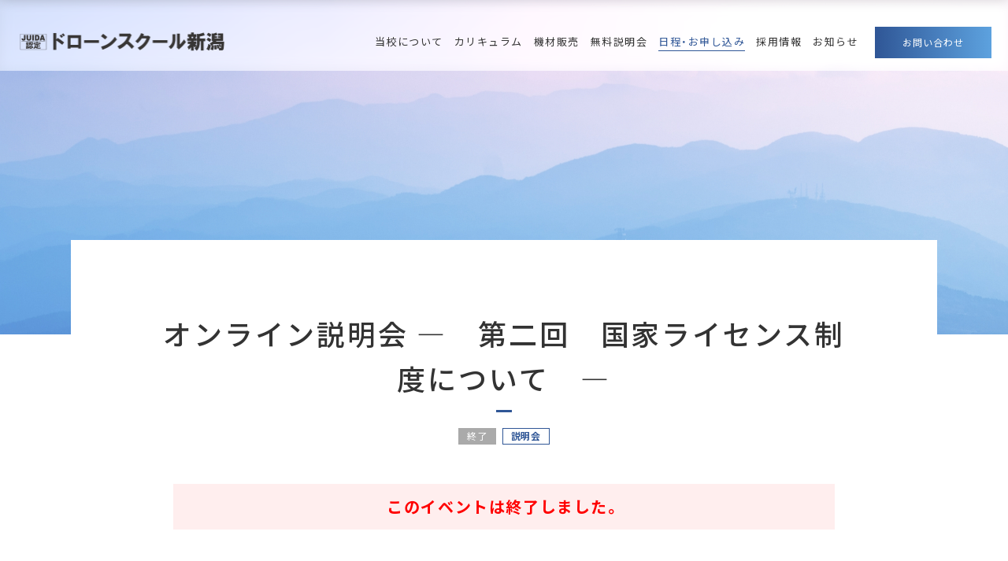

--- FILE ---
content_type: text/html; charset=UTF-8
request_url: https://www.skyphoto-services.co.jp/schedule/976/
body_size: 7783
content:
<!DOCTYPE html>
<html lang="ja">

<head>
<!-- Google Tag Manager -->
<script>(function(w,d,s,l,i){w[l]=w[l]||[];w[l].push({'gtm.start':
new Date().getTime(),event:'gtm.js'});var f=d.getElementsByTagName(s)[0],
j=d.createElement(s),dl=l!='dataLayer'?'&l='+l:'';j.async=true;j.src=
'https://www.googletagmanager.com/gtm.js?id='+i+dl;f.parentNode.insertBefore(j,f);
})(window,document,'script','dataLayer','GTM-N3BFL6C');</script>
<!-- End Google Tag Manager -->
<meta charset="utf-8">
<meta name="viewport" content="width=device-width, initial-scale=1.0">
<meta name="format-detection" content="telephone=no">
<link rel="apple-touch-icon" sizes="76x76" href="/img/favicons/apple-touch-icon.png">
<link rel="icon" type="image/png" sizes="32x32" href="/img/favicons/favicon-32x32.png">
<link rel="icon" type="image/png" sizes="16x16" href="/img/favicons/favicon-16x16.png">
<link rel="manifest" href="/img/favicons/site.webmanifest">
<link rel="mask-icon" href="/img/favicons/safari-pinned-tab.svg" color="#5bbad5">
<meta name="msapplication-TileColor" content="#da532c">
<meta name="theme-color" content="#ffffff">
<link rel="stylesheet" href="https://cdn.jsdelivr.net/npm/yakuhanjp@3.3.1/dist/css/yakuhanjp.min.css">
<link rel="stylesheet" href="/css/common/common.css?20251120085823">

		<link rel="stylesheet" href="/css/common/child.css?20251120085823">
	<link rel="stylesheet" href="/css/common/scroll-hint.css?20210720095228">
		
		<link rel="stylesheet" href="/css/form.css?20230322172137">
	<link rel="stylesheet" href="/css/schedule.css?20251208090737">
	<meta name='robots' content='index, follow, max-image-preview:large, max-snippet:-1, max-video-preview:-1' />

	<!-- This site is optimized with the Yoast SEO plugin v22.0 - https://yoast.com/wordpress/plugins/seo/ -->
	<title>オンライン説明会 ―　第二回　国家ライセンス制度について　― | 日程・お申し込み | ドローンスクール新潟【JUIDA認定】</title>
	<link rel="canonical" href="https://www.skyphoto-services.co.jp/schedule/976/" />
	<meta property="og:locale" content="ja_JP" />
	<meta property="og:type" content="article" />
	<meta property="og:title" content="オンライン説明会 ―　第二回　国家ライセンス制度について　― | 日程・お申し込み | ドローンスクール新潟【JUIDA認定】" />
	<meta property="og:description" content="説明会開催のご案内 ―　第二回　国家ライセンス制度について　― 昨年12月5日に航空法が改正され、国家ライセンス一等無人航空機操縦士及び二等無人航空機操縦士が創設されました。 ドローンスクール新潟は２０２３年２月3日付で [&hellip;]" />
	<meta property="og:url" content="https://www.skyphoto-services.co.jp/schedule/976/" />
	<meta property="og:site_name" content="ドローンスクール新潟【JUIDA認定】" />
	<meta property="article:modified_time" content="2023-03-20T06:28:08+00:00" />
	<meta property="og:image" content="https://www.skyphoto-services.co.jp/wp-content/uploads/2021/07/ogp.jpg" />
	<meta property="og:image:width" content="1200" />
	<meta property="og:image:height" content="630" />
	<meta property="og:image:type" content="image/jpeg" />
	<meta name="twitter:card" content="summary_large_image" />
	<meta name="twitter:label1" content="推定読み取り時間" />
	<meta name="twitter:data1" content="1分" />
	<script type="application/ld+json" class="yoast-schema-graph">{"@context":"https://schema.org","@graph":[{"@type":"WebPage","@id":"https://www.skyphoto-services.co.jp/schedule/976/","url":"https://www.skyphoto-services.co.jp/schedule/976/","name":"オンライン説明会 ―　第二回　国家ライセンス制度について　― | 日程・お申し込み | ドローンスクール新潟【JUIDA認定】","isPartOf":{"@id":"https://www.skyphoto-services.co.jp/#website"},"datePublished":"2023-03-01T07:46:37+00:00","dateModified":"2023-03-20T06:28:08+00:00","breadcrumb":{"@id":"https://www.skyphoto-services.co.jp/schedule/976/#breadcrumb"},"inLanguage":"ja","potentialAction":[{"@type":"ReadAction","target":["https://www.skyphoto-services.co.jp/schedule/976/"]}]},{"@type":"BreadcrumbList","@id":"https://www.skyphoto-services.co.jp/schedule/976/#breadcrumb","itemListElement":[{"@type":"ListItem","position":1,"name":"ホーム","item":"https://www.skyphoto-services.co.jp/"},{"@type":"ListItem","position":2,"name":"日程・お申し込み","item":"https://www.skyphoto-services.co.jp/schedule/"},{"@type":"ListItem","position":3,"name":"オンライン説明会 ―　第二回　国家ライセンス制度について　―"}]},{"@type":"WebSite","@id":"https://www.skyphoto-services.co.jp/#website","url":"https://www.skyphoto-services.co.jp/","name":"ドローンスクール新潟【JUIDA認定】","description":"ドローンスクール新潟は、「無人航空機操縦士技能証明（国家資格）」「JUIDA 無人航空機操縦技能証明証」「JUIDA 安全運航管理証明証」「DJI CAMP スペシャリスト認定ライセンス」を取得できる「JUIDA認定スクール」です。","publisher":{"@id":"https://www.skyphoto-services.co.jp/#organization"},"potentialAction":[{"@type":"SearchAction","target":{"@type":"EntryPoint","urlTemplate":"https://www.skyphoto-services.co.jp/?s={search_term_string}"},"query-input":"required name=search_term_string"}],"inLanguage":"ja"},{"@type":"Organization","@id":"https://www.skyphoto-services.co.jp/#organization","name":"ドローンスクール新潟【JUIDA認定】","url":"https://www.skyphoto-services.co.jp/","logo":{"@type":"ImageObject","inLanguage":"ja","@id":"https://www.skyphoto-services.co.jp/#/schema/logo/image/","url":"https://www.skyphoto-services.co.jp/wp-content/uploads/2025/11/graph.jpg","contentUrl":"https://www.skyphoto-services.co.jp/wp-content/uploads/2025/11/graph.jpg","width":604,"height":604,"caption":"ドローンスクール新潟【JUIDA認定】"},"image":{"@id":"https://www.skyphoto-services.co.jp/#/schema/logo/image/"}}]}</script>
	<!-- / Yoast SEO plugin. -->


<style id='classic-theme-styles-inline-css' type='text/css'>
/*! This file is auto-generated */
.wp-block-button__link{color:#fff;background-color:#32373c;border-radius:9999px;box-shadow:none;text-decoration:none;padding:calc(.667em + 2px) calc(1.333em + 2px);font-size:1.125em}.wp-block-file__button{background:#32373c;color:#fff;text-decoration:none}
</style>
<style id='global-styles-inline-css' type='text/css'>
body{--wp--preset--color--black: #000000;--wp--preset--color--cyan-bluish-gray: #abb8c3;--wp--preset--color--white: #ffffff;--wp--preset--color--pale-pink: #f78da7;--wp--preset--color--vivid-red: #cf2e2e;--wp--preset--color--luminous-vivid-orange: #ff6900;--wp--preset--color--luminous-vivid-amber: #fcb900;--wp--preset--color--light-green-cyan: #7bdcb5;--wp--preset--color--vivid-green-cyan: #00d084;--wp--preset--color--pale-cyan-blue: #8ed1fc;--wp--preset--color--vivid-cyan-blue: #0693e3;--wp--preset--color--vivid-purple: #9b51e0;--wp--preset--gradient--vivid-cyan-blue-to-vivid-purple: linear-gradient(135deg,rgba(6,147,227,1) 0%,rgb(155,81,224) 100%);--wp--preset--gradient--light-green-cyan-to-vivid-green-cyan: linear-gradient(135deg,rgb(122,220,180) 0%,rgb(0,208,130) 100%);--wp--preset--gradient--luminous-vivid-amber-to-luminous-vivid-orange: linear-gradient(135deg,rgba(252,185,0,1) 0%,rgba(255,105,0,1) 100%);--wp--preset--gradient--luminous-vivid-orange-to-vivid-red: linear-gradient(135deg,rgba(255,105,0,1) 0%,rgb(207,46,46) 100%);--wp--preset--gradient--very-light-gray-to-cyan-bluish-gray: linear-gradient(135deg,rgb(238,238,238) 0%,rgb(169,184,195) 100%);--wp--preset--gradient--cool-to-warm-spectrum: linear-gradient(135deg,rgb(74,234,220) 0%,rgb(151,120,209) 20%,rgb(207,42,186) 40%,rgb(238,44,130) 60%,rgb(251,105,98) 80%,rgb(254,248,76) 100%);--wp--preset--gradient--blush-light-purple: linear-gradient(135deg,rgb(255,206,236) 0%,rgb(152,150,240) 100%);--wp--preset--gradient--blush-bordeaux: linear-gradient(135deg,rgb(254,205,165) 0%,rgb(254,45,45) 50%,rgb(107,0,62) 100%);--wp--preset--gradient--luminous-dusk: linear-gradient(135deg,rgb(255,203,112) 0%,rgb(199,81,192) 50%,rgb(65,88,208) 100%);--wp--preset--gradient--pale-ocean: linear-gradient(135deg,rgb(255,245,203) 0%,rgb(182,227,212) 50%,rgb(51,167,181) 100%);--wp--preset--gradient--electric-grass: linear-gradient(135deg,rgb(202,248,128) 0%,rgb(113,206,126) 100%);--wp--preset--gradient--midnight: linear-gradient(135deg,rgb(2,3,129) 0%,rgb(40,116,252) 100%);--wp--preset--font-size--small: 13px;--wp--preset--font-size--medium: 20px;--wp--preset--font-size--large: 36px;--wp--preset--font-size--x-large: 42px;--wp--preset--spacing--20: 0.44rem;--wp--preset--spacing--30: 0.67rem;--wp--preset--spacing--40: 1rem;--wp--preset--spacing--50: 1.5rem;--wp--preset--spacing--60: 2.25rem;--wp--preset--spacing--70: 3.38rem;--wp--preset--spacing--80: 5.06rem;--wp--preset--shadow--natural: 6px 6px 9px rgba(0, 0, 0, 0.2);--wp--preset--shadow--deep: 12px 12px 50px rgba(0, 0, 0, 0.4);--wp--preset--shadow--sharp: 6px 6px 0px rgba(0, 0, 0, 0.2);--wp--preset--shadow--outlined: 6px 6px 0px -3px rgba(255, 255, 255, 1), 6px 6px rgba(0, 0, 0, 1);--wp--preset--shadow--crisp: 6px 6px 0px rgba(0, 0, 0, 1);}:where(.is-layout-flex){gap: 0.5em;}:where(.is-layout-grid){gap: 0.5em;}body .is-layout-flow > .alignleft{float: left;margin-inline-start: 0;margin-inline-end: 2em;}body .is-layout-flow > .alignright{float: right;margin-inline-start: 2em;margin-inline-end: 0;}body .is-layout-flow > .aligncenter{margin-left: auto !important;margin-right: auto !important;}body .is-layout-constrained > .alignleft{float: left;margin-inline-start: 0;margin-inline-end: 2em;}body .is-layout-constrained > .alignright{float: right;margin-inline-start: 2em;margin-inline-end: 0;}body .is-layout-constrained > .aligncenter{margin-left: auto !important;margin-right: auto !important;}body .is-layout-constrained > :where(:not(.alignleft):not(.alignright):not(.alignfull)){max-width: var(--wp--style--global--content-size);margin-left: auto !important;margin-right: auto !important;}body .is-layout-constrained > .alignwide{max-width: var(--wp--style--global--wide-size);}body .is-layout-flex{display: flex;}body .is-layout-flex{flex-wrap: wrap;align-items: center;}body .is-layout-flex > *{margin: 0;}body .is-layout-grid{display: grid;}body .is-layout-grid > *{margin: 0;}:where(.wp-block-columns.is-layout-flex){gap: 2em;}:where(.wp-block-columns.is-layout-grid){gap: 2em;}:where(.wp-block-post-template.is-layout-flex){gap: 1.25em;}:where(.wp-block-post-template.is-layout-grid){gap: 1.25em;}.has-black-color{color: var(--wp--preset--color--black) !important;}.has-cyan-bluish-gray-color{color: var(--wp--preset--color--cyan-bluish-gray) !important;}.has-white-color{color: var(--wp--preset--color--white) !important;}.has-pale-pink-color{color: var(--wp--preset--color--pale-pink) !important;}.has-vivid-red-color{color: var(--wp--preset--color--vivid-red) !important;}.has-luminous-vivid-orange-color{color: var(--wp--preset--color--luminous-vivid-orange) !important;}.has-luminous-vivid-amber-color{color: var(--wp--preset--color--luminous-vivid-amber) !important;}.has-light-green-cyan-color{color: var(--wp--preset--color--light-green-cyan) !important;}.has-vivid-green-cyan-color{color: var(--wp--preset--color--vivid-green-cyan) !important;}.has-pale-cyan-blue-color{color: var(--wp--preset--color--pale-cyan-blue) !important;}.has-vivid-cyan-blue-color{color: var(--wp--preset--color--vivid-cyan-blue) !important;}.has-vivid-purple-color{color: var(--wp--preset--color--vivid-purple) !important;}.has-black-background-color{background-color: var(--wp--preset--color--black) !important;}.has-cyan-bluish-gray-background-color{background-color: var(--wp--preset--color--cyan-bluish-gray) !important;}.has-white-background-color{background-color: var(--wp--preset--color--white) !important;}.has-pale-pink-background-color{background-color: var(--wp--preset--color--pale-pink) !important;}.has-vivid-red-background-color{background-color: var(--wp--preset--color--vivid-red) !important;}.has-luminous-vivid-orange-background-color{background-color: var(--wp--preset--color--luminous-vivid-orange) !important;}.has-luminous-vivid-amber-background-color{background-color: var(--wp--preset--color--luminous-vivid-amber) !important;}.has-light-green-cyan-background-color{background-color: var(--wp--preset--color--light-green-cyan) !important;}.has-vivid-green-cyan-background-color{background-color: var(--wp--preset--color--vivid-green-cyan) !important;}.has-pale-cyan-blue-background-color{background-color: var(--wp--preset--color--pale-cyan-blue) !important;}.has-vivid-cyan-blue-background-color{background-color: var(--wp--preset--color--vivid-cyan-blue) !important;}.has-vivid-purple-background-color{background-color: var(--wp--preset--color--vivid-purple) !important;}.has-black-border-color{border-color: var(--wp--preset--color--black) !important;}.has-cyan-bluish-gray-border-color{border-color: var(--wp--preset--color--cyan-bluish-gray) !important;}.has-white-border-color{border-color: var(--wp--preset--color--white) !important;}.has-pale-pink-border-color{border-color: var(--wp--preset--color--pale-pink) !important;}.has-vivid-red-border-color{border-color: var(--wp--preset--color--vivid-red) !important;}.has-luminous-vivid-orange-border-color{border-color: var(--wp--preset--color--luminous-vivid-orange) !important;}.has-luminous-vivid-amber-border-color{border-color: var(--wp--preset--color--luminous-vivid-amber) !important;}.has-light-green-cyan-border-color{border-color: var(--wp--preset--color--light-green-cyan) !important;}.has-vivid-green-cyan-border-color{border-color: var(--wp--preset--color--vivid-green-cyan) !important;}.has-pale-cyan-blue-border-color{border-color: var(--wp--preset--color--pale-cyan-blue) !important;}.has-vivid-cyan-blue-border-color{border-color: var(--wp--preset--color--vivid-cyan-blue) !important;}.has-vivid-purple-border-color{border-color: var(--wp--preset--color--vivid-purple) !important;}.has-vivid-cyan-blue-to-vivid-purple-gradient-background{background: var(--wp--preset--gradient--vivid-cyan-blue-to-vivid-purple) !important;}.has-light-green-cyan-to-vivid-green-cyan-gradient-background{background: var(--wp--preset--gradient--light-green-cyan-to-vivid-green-cyan) !important;}.has-luminous-vivid-amber-to-luminous-vivid-orange-gradient-background{background: var(--wp--preset--gradient--luminous-vivid-amber-to-luminous-vivid-orange) !important;}.has-luminous-vivid-orange-to-vivid-red-gradient-background{background: var(--wp--preset--gradient--luminous-vivid-orange-to-vivid-red) !important;}.has-very-light-gray-to-cyan-bluish-gray-gradient-background{background: var(--wp--preset--gradient--very-light-gray-to-cyan-bluish-gray) !important;}.has-cool-to-warm-spectrum-gradient-background{background: var(--wp--preset--gradient--cool-to-warm-spectrum) !important;}.has-blush-light-purple-gradient-background{background: var(--wp--preset--gradient--blush-light-purple) !important;}.has-blush-bordeaux-gradient-background{background: var(--wp--preset--gradient--blush-bordeaux) !important;}.has-luminous-dusk-gradient-background{background: var(--wp--preset--gradient--luminous-dusk) !important;}.has-pale-ocean-gradient-background{background: var(--wp--preset--gradient--pale-ocean) !important;}.has-electric-grass-gradient-background{background: var(--wp--preset--gradient--electric-grass) !important;}.has-midnight-gradient-background{background: var(--wp--preset--gradient--midnight) !important;}.has-small-font-size{font-size: var(--wp--preset--font-size--small) !important;}.has-medium-font-size{font-size: var(--wp--preset--font-size--medium) !important;}.has-large-font-size{font-size: var(--wp--preset--font-size--large) !important;}.has-x-large-font-size{font-size: var(--wp--preset--font-size--x-large) !important;}
.wp-block-navigation a:where(:not(.wp-element-button)){color: inherit;}
:where(.wp-block-post-template.is-layout-flex){gap: 1.25em;}:where(.wp-block-post-template.is-layout-grid){gap: 1.25em;}
:where(.wp-block-columns.is-layout-flex){gap: 2em;}:where(.wp-block-columns.is-layout-grid){gap: 2em;}
.wp-block-pullquote{font-size: 1.5em;line-height: 1.6;}
</style>
<noscript><link rel="stylesheet" href="/css/common/noscript.css"></noscript>
</head>

<body id="top" class="pc index">
<!-- Google Tag Manager (noscript) -->
<noscript><iframe src="https://www.googletagmanager.com/ns.html?id=GTM-N3BFL6C"
height="0" width="0" style="display:none;visibility:hidden"></iframe></noscript>
<!-- End Google Tag Manager (noscript) -->
<noscript>
<div id="nojs">JavaScriptが無効のため、一部機能がご利用いただけない場合や正しい情報を取得できない場合がございます。</div>
</noscript>

<div id="wrapper" ontouchstart="">
<header id="header_wrap">
	<div class="nomal_header">
		<div class="logo">
			<a href="/" class="logo_link">
				<img src="/img/common/logo.png" alt="ドローンスクール新潟" class="logo_img">
			</a>
		</div>
		<div class="toggle">
			<button class="toggle_btn">
				<span class="toggle_txt">MENU</span>
			</button>
		</div>
		<div class="menu_box menu_dis">
			<div class="menu">
				<nav>
					<ul class="menu_list">
						<li class="menu_item">
							<a href="/feature/" class="menu_link">当校について</a>
						</li>
						<li class="menu_item">
							<a href="/curriculum/" class="menu_link">カリキュラム</a>
						</li>
						<li class="menu_item">
							<a href="/drone-sales/" class="menu_link">機材販売</a>
						</li>
						<li class="menu_item">
							<a href="/briefing/" class="menu_link">無料説明会</a>
						</li>
						<li class="menu_item on">
							<a href="/schedule/" class="menu_link">日程・お申し込み</a>
						</li>
						<li class="menu_item">
							<a href="/recruit/" class="menu_link">採用情報</a>
						</li>
						<li class="menu_item">
							<a href="/news/" class="menu_link">お知らせ</a>
						</li>
					</ul>
					<div class="menu_btn"><a href="/contact/"><span>お問い合わせ</span></a></div>
				</nav>
			</div>
			<div class="menu_bg1"></div>
			<div class="menu_bg2"></div>
		</div>
	</div>

	<div class="fixed_header top">
		<div class="logo">
			<a href="/" class="logo_link">
				<img src="/img/common/logo.png" alt="ドローンスクール新潟" class="logo_img">
			</a>
		</div>
		<div class="toggle">
			<button class="toggle_btn">
				<span class="toggle_txt">MENU</span>
			</button>
		</div>
		<div class="menu_box menu_dis">
			<div class="menu">
				<nav>
					<ul class="menu_list">
						<li class="menu_item">
							<a href="/feature/" class="menu_link">当校について</a>
						</li>
						<li class="menu_item">
							<a href="/curriculum/" class="menu_link">カリキュラム</a>
						</li>
						<li class="menu_item">
							<a href="/drone-sales/" class="menu_link">機材販売</a>
						</li>
						<li class="menu_item">
							<a href="/briefing/" class="menu_link">無料説明会</a>
						</li>
						<li class="menu_item on">
							<a href="/schedule/" class="menu_link">日程・お申し込み</a>
						</li>
						<li class="menu_item">
							<a href="/recruit/" class="menu_link">採用情報</a>
						</li>
						<li class="menu_item">
							<a href="/news/" class="menu_link">お知らせ</a>
						</li>
					</ul>
					<div class="menu_btn"><a href="/contact/"><span>お問い合わせ</span></a></div>
				</nav>
			</div>
			<div class="menu_bg1"></div>
			<div class="menu_bg2"></div>
		</div>
	</div>
</header>
<main>
	<div id="content_wrap" class="schedule_page schedule_post schedule ">
		<div class="h1_wrap">
			<h1 class="page_title"><span>オンライン説明会 ―　第二回　国家ライセンス制度について　―</span></h1>
			<div class="schedule_info">
				<span  class="end">終了</span>
				<span>説明会</span>
			</div>
		</div>

		<p class="end_txt">このイベントは終了しました。</p>		<div class="content_area">
			<p>説明会開催のご案内</p>
<p>―　第二回　国家ライセンス制度について　―</p>
<p>昨年<span>12</span>月<span>5</span>日に航空法が改正され、国家ライセンス一等無人航空機操縦士及び二等無人航空機操縦士が創設されました。<br />
ドローンスクール新潟は２０２３年２月<span>3</span>日付で国家ライセンス登録講習機関に認定されました。<br />
講習開始に向けて具体的な流れや料金、日程などをご案内いたします。</p>
<p>参加費：　無料</p>
<p>申し込み：　こちらのサイトのお申し込みフォームよりお願いいたします。</p>
<p>&nbsp;</p>
<p><span> </span>内容</p>
<ul>
	<li>国家ライセンス取得のメリットとは</li>
	<li>国家ライセンス申し込みから事前準備、取得までの流れ</li>
	<li>料金、日程、カリキュラムについて</li>
	<li>質疑応答</li>
</ul>
<p>&nbsp;</p>
<p><span> </span>【オンライン説明会】<br />
日程：　２回目　<span>2023</span>年<span>3</span>月23日（木）　<span>17</span>：<span>00</span>～<span>18</span>：<span>30</span>（受付：<span>16</span>：<span>50</span>～）<br />
ツール：　<span>Zoom</span>　ミーティング<br />
定員：　<span>50</span>名<br />
申し込み期限：　２回目　<span>2023</span>年<span>3</span>月20日（月）</p>
<p class="typesquare_tags">パソコン、スマートフォン、タブレットなどで参加することが可能です。<br />
※データ通信量がかかりますので、Wi-Fi環境でご利用ください。<br />
<span class="red typesquare_tags">※音声出力できる機器をご用意ください。(スピーカー、イヤホン等)<br />
</span></p>
<p class="typesquare_tags">皆様のご参加をお待ちしております。</p>
<div class="flow_step">
<dl>
<dt>01</dt>
<dd>
<div>【お申込み】オンライン無料説明会のお申込みフォームからお申込み下さい。</div>
<ul>
	<li>『オンライン無料説明会』のご希望日をお選びください。</li>
	<li>折り返し、受付メールが送信されます。</li>
</ul>
</dd>
</dl>
<dl>
<dt>02</dt>
<dd>
<div>【ご確認】お申込みをご確認後、こちらから申し込みご連絡メールを送付致します。</div>
<ul>
	<li>お申込みフォームにご記入のご連絡先にメールにて返信致します。</li>
	<li>その際、使用する端末をご確認致します。</li>
</ul>
</dd>
</dl>
<dl>
<dt>03</dt>
<dd>
<div>【説明会前日】『オンライン参加の招待リンク』を記載したメールをお送り致します。</div>
<ul>
	<li><span style="letter-spacing: 0.1em;">【説明会前日】『オンライン参加の招待リンク』を記載したメールをお送り致します。</span></li>
	<li>パソコンの方はブラウザでの参加可能です。</li>
	<li>スマートフォン、タブレットの方はアプリが必要となりますので、事前にアプリのインストールをお願い致します。(無料版)</li>
</ul>
</dd>
</dl>
<dl>
<dt>04</dt>
<dd>
<div>【説明会当日】　</div>
<ul>
	<li>開始１０分前から入室可能となりますので、説明会開始のお時間までに入室をお願い致します。</li>
	<li>前日にメールでお送りしております『オンライン参加の招待リンク』のURLを開いて頂き、パソコンの方はブラウザで、スマートフォン、タブレットの方はアプリから入室をお願い致します。</li>
	<li>開始１０分前より入室可能となりますので、マイクやカメラをオフにして頂き、開始時間までお待ちください。</li>
	<li>開始時間になりましたら、マイクやカメラをオンにして頂きますようお願い致します。</li>
</ul>
</dd>
</dl>
</div>			<h2>開催概要</h2>
			<table class="block_table">
				<tr>
					<th class="w25">開催日</th>
					<td>2023.03.23（木）</td>
				</tr>
								<tr>
					<th>時間</th>
					<td>17時00分から18時30分（受付16時50分〜）</td>
				</tr>
								<tr>
					<th>会場</th>
					<td>オンライン</td>
				</tr>
								<tr>
					<th>定員</th>
					<td>50名</td>
				</tr>
								<tr>
					<th>内容</th>
					<td>・	国家ライセンス取得のメリットとは<br />
・	国家ライセンス申し込みから事前準備、取得までの流れ<br />
・	料金、日程、カリキュラムについて<br />
・	質疑応答</td>
				</tr>
							</table>
							<p>詳細は「無料説明会」ページをご確認ください。</p>
				<div class="link_btn center"><a href="/briefing/" target="_blank">無料説明会 詳細へ</a></div>
						<h2>関連イベント</h2><ul class="related_schedule_list"><li class="related_schedule_item arrow_move">
						<a href="https://www.skyphoto-services.co.jp/schedule/2111/" class="related_schedule_link">
							<div class="related_schedule_info">
								<span>受付中</span>
								<span>説明会</span>
							</div>
							<p class="related_schedule_title">来場無料受講説明会（2月13日）</p>
							<div class="related_schedule_outline">
								<p>開催日：2026.02.13（金）</p>
								<span>会場：ハードオフエコスタジアム新潟　会議室4</span>
								<span>定員：なし</span>
							</div>
						</a>
					</li><li class="related_schedule_item arrow_move">
						<a href="https://www.skyphoto-services.co.jp/schedule/2203/" class="related_schedule_link">
							<div class="related_schedule_info">
								<span>受付中</span>
								<span>説明会</span>
							</div>
							<p class="related_schedule_title">来場無料受講説明会（3月5日）</p>
							<div class="related_schedule_outline">
								<p>開催日：2026.03.05（木）</p>
								<span>会場：ハードオフエコスタジアム新潟　会議室4</span>
								<span>定員：なし</span>
							</div>
						</a>
					</li></ul>			<div class="link_btn center"><a href="/schedule/">一覧を見る</a></div>
		</div>
		<div id="pankuzu">
	<ol itemscope itemtype="http://schema.org/BreadcrumbList">
							<li itemprop="itemListElement" itemscope itemtype="http://schema.org/ListItem"><a itemprop="item" href="/"><span itemprop="name">ホーム</span></a><meta itemprop="position" content="1" /></li>
									<li itemprop="itemListElement" itemscope itemtype="http://schema.org/ListItem"><a itemprop="item" href="/schedule/"><span itemprop="name">日程・お申し込み</span></a><meta itemprop="position" content="2" /></li>
					<li itemprop="itemListElement" itemscope itemtype="http://schema.org/ListItem"><a itemprop="item" href="/schedule/976/"><span itemprop="name">来場無料受講説明会（3月5日）</span></a><meta itemprop="position" content="3" /></li>
								</ol>
</div>
	</div>
</main>


<footer id="footer_wrap">

	<div id="return">
		<a href="#top" class="return_btn">
			<span class="return_txt">ページの先頭へ戻る</span>
		</a>
	</div>

		
	<div class="footer_main">
		<div class="footer_left">
			<div class="footer_logo"><a href="/"><img src="/img/common/logo.png" alt="ドローンスクール新潟"></a></div>
			<p class="footer_txt">無人航空機操縦者技能証明　登録講習機関<br>
			登録講習機関コード：0206<br>
			登録番号：国空無機第266435号　国空無機第266436号</p>
		</div>
		<div class="footer_menu_box">
			<ul>
				<li class=""><a href="/feature/"><span>当校について</span></a></li>
				<li class=""><a href="/curriculum/"><span>カリキュラム</span></a></li>
				<li class=""><a href="/drone-sales/"><span>機材販売</span></a></li>
			</ul>
			<ul>
				<li class=""><a href="/briefing/"><span>無料説明会</span></a></li>
				<li class=" on"><a href="/schedule/"><span>日程・お申し込み</span></a></li>
				<li class=""><a href="/recruit/"><span>採用情報</span></a></li>
			</ul>
			<ul>
				<li class=""><a href="/news/"><span>お知らせ</span></a></li>
				<li class=""><a href="/contact/"><span>お問い合わせ</span></a></li>
				<li class=""><a href="/company/"><span>運営会社</span></a></li>
				<li class=""><a href="/privacy/"><span>プライバシーポリシー</span></a></li>
			</ul>
		</div>
	</div>
	<div id="copyright">
		<p><small class="copy_txt">Copyright &copy; 株式会社スカイフォトサービス</small></p>
	</div>
</footer>

</div>

<script src="/js/jquery-3.4.1.min.js"></script>
<script src="/js/common.js"></script>
<script src="/js/scroll-hint.min.js"></script>
<script src="/js/jquery.inview.min.js"></script>
<script>
$(function(){
	$(".inview").on("inview", function (event, isInView) {
		if (isInView) {
		$(this).stop().addClass("is-show");
		}
	});
});
</script>
<script type="text/javascript" src="/form/js/jquery.autoKana.js"></script>
<script type="text/javascript" src="/form/js/jquery.jpostal.js"></script>
<script type="text/javascript" src="/form/js/form.js"></script>
</body>
</html>

--- FILE ---
content_type: text/css
request_url: https://www.skyphoto-services.co.jp/css/common/common.css?20251120085823
body_size: 5014
content:
@charset "utf-8";

/*---------- reset ----------*/
html{font-size:62.5%;height:100%;}
body{margin:0;padding:0;font-size:1.5rem;font-family:YakuHanJP,'Noto Sans CJK JP','Noto Sans JP',sans-serif,"游ゴシック","Yu Gothic",Yu Gothic,"Hiragino Kaku Gothic ProN","Hiragino Kaku Gothic Pro","メイリオ",Meiryo,"ＭＳ ゴシック";line-height:1.5;color:#333;height:100%;position:relative;letter-spacing:0.1em;overflow-wrap:break-word;word-wrap:break-word;}
header,main,article,section,nav,footer{display:block;}
div,dl,dt,dd,ul,ol,li,h1,h2,h3,h4,h5,h6,pre,form,fieldset,input,textarea,p,blockquote,th,td{margin:0;padding:0;font-size:100%;}
textarea{font-family:YakuHanJP,'Noto Sans CJK JP','Noto Sans JP',sans-serif,"游ゴシック","Yu Gothic",YuGothic,"Hiragino Kaku Gothic ProN","Hiragino Kaku Gothic Pro","メイリオ",Meiryo,"ＭＳ ゴシック";}
input{font-family:YakuHanJP,'Noto Sans CJK JP','Noto Sans JP',sans-serif,"游ゴシック","Yu Gothic",YuGothic,"Hiragino Kaku Gothic ProN","Hiragino Kaku Gothic Pro","メイリオ",Meiryo,"ＭＳ ゴシック";line-height:1.5;color:#333;position:relative;letter-spacing:0.1em;overflow-wrap:break-word;word-wrap:break-word;}
table{border-collapse:collapse;border-spacing:0;}
fieldset,img{border:0;}
address,caption,cite,code,dfn,th,var{font-style:normal;font-weight:normal;}
em{font-style:normal;font-weight:500;}
ol,ul{list-style:none;}
caption{text-align:left;}
h1,h2,h3,h4,h5,h6{font-size:100%;font-weight:normal;}
q:before,q:after{content:'';}
abbr,acronym{border:0;}
input[type="button"],input[type="submit"],input[type="email"]{-webkit-appearance:none;border-radius:0;}
select::-ms-expand{display:none;}

*, *::before, *::after{box-sizing:border-box;}
.cf::after{content:"";clear:both;display:block;}
/*---------- reset end ----------*/
:root{
	--vw_100:100vw;
	--vw_90:90vw;
	--vw_50:50vw;
}

html{visibility:hidden;}
html.wf-active, html.wf-inactive{visibility:visible;}
#wrapper{overflow:hidden;}

.txt_center{text-align:center;}
[href^="tel:"]{
	color:#333 !important;
	pointer-events:none;
	text-decoration:none;
}
time{font-family:'Roboto',sans-serif !important;}
time span{font-family:YakuHanJP,'Noto Sans CJK JP','Noto Sans JP',sans-serif !important;}

.sp_size{display:none !important;}

/*---------- Message for IE ----------*/
.for_ie{background:#2F5696;}
.ie_wrap{
	max-width:1140px;
	padding:25px 20px 15px;
	margin:auto;
}
.ie_txt{
	margin-bottom:20px;
	color:#fff;
	font-size:1.4rem;
	letter-spacing:1.4px;
	line-height:2rem;
}
.download_wrap{overflow:hidden;}
.download{
	float:left;
	display:block;
	width:260px;
	padding:11px 25px 12px;
	margin:0 15px 15px 0;
	background:url(/img/common/popup_white.svg) no-repeat center right 10px/10px !important;
	border:1px solid #fff;
	color:#fff !important;
	font-size:1.4rem;
	letter-spacing:1.4px;
	text-align:center;
	text-decoration:none;
}
.download:hover{
	background-color:#fff !important;
	background-image:url(/img/common/popup_blue.svg) !important;
	color:#2F5696 !important;
}


/*-----------------------------------------------------------
	header
-----------------------------------------------------------*/
.nomal_header{
	position:relative;
	display:flex;
	align-items:center;
	justify-content:space-between;
	height:90px;
	padding:31px 30px 15px 20px;
	margin:auto;
	z-index:999;
}
.logo{position:relative;z-index:1000;}
.logo_link, .logo_img{
	display:block;
	width:290px;
}
.toggle{display:none;z-index:1000;}
.menu{
	display:flex;
	align-items:center;
	margin-top:2px;
}
.menu nav{
	display:flex;
	align-items:center;
}
.menu_list{
	display:flex;
	align-items:center;
	padding:0;
	margin:0 28px 0 0;
}
.menu_item{
	list-style:none;
	margin-right:25px;
	margin-bottom:0 !important;
}
@media screen and (min-width:1025px){.menu_item{transition-delay:0s !important;}}
.menu_item:last-child{margin-right:0;}
.menu_link{
	position:relative;
	display:block;
	padding-bottom:3px;
	color:#333;
	text-decoration:none;
	transition:color 0.5s;
}
.menu_link:hover, .on .menu_link{color:#2F5696;}
.menu_link::after{
	position:absolute;
	content:"";
	width:100%;
	height:1px;
	background:#2F5696;
	bottom:0;
	left:0;
	transform-origin:right top;
	transform:scaleX(0);
	transition:transform .5s cubic-bezier(0.075, 0.82, 0.165, 1) 0ms;
}
.menu_link:hover::after,
.on .menu_link::after{
	transform-origin:left top;
	transform:scaleX(1);
}

.menu_btn a{
	position:relative;
	display:inline-block;
	font-size:1.2rem;
	letter-spacing:0.96px;
	line-height:1.7rem;
	color:#fff !important;
	text-decoration:none;
	text-align:center;
	width:150px;
	padding:11px 0 12px;
	border:1px solid transparent;
	background:transparent linear-gradient(90deg, #2F5696 0%, #5DA2DF 100%) 0% 0% no-repeat padding-box;
	transition:border-color .5s;
}
.menu_btn a::after{
	position:absolute;
	content:"";
	width:100%;
	height:100%;
	background:#fff;
	top:0;
	left:0;
	transform-origin:right top;
	transform:scaleX(0);
	transition:transform .5s cubic-bezier(0.075, 0.82, 0.165, 1) 0ms;
	z-index:5;
}
.menu_btn span{transition:color .5s;}
.menu_btn a:hover{border-color:#2F5696;}
.menu_btn a:hover::after{
	transform-origin:left top;
	transform:scaleX(1);
}
.menu_btn a:hover span{
	position:relative;
	color:#2F5696;
	z-index:10;
}
main{margin-top:-90px;}
.fixed_header{
	position:fixed;
	display:flex;
	align-items:center;
	justify-content:space-between;
	width:100%;
	padding:17px 30px 15px 20px;
	top:0;
	left:0;
	background:#fff;
    transform:translateY(0);
	box-shadow:0px 0px 15px rgba(0, 0, 0, 0.16);
	transition:transform .3s ease-out;
	z-index:99999;
}
.fixed_header.top,.fixed_header.top.hide,.fixed_header.hide{transform:translateY(-100%);}
.fixed_header .menu{display:flex;}

/*-----------------------------------------------------------
	CTA
-----------------------------------------------------------*/
.cta{
	padding:117px 20px 100px;
	text-align:center;
	background:url(/img/common/bg_cta.jpg) no-repeat center/cover;
	color:#fff !important;
}
.cta_h2{
	position:relative;
	font-size:3.2rem;
	letter-spacing:2.56px;
	line-height:5.4rem;
	font-weight:normal;
	margin:0;
	padding:0;
}
.cta_h2::before{display:none;}
.cta_h2::after{
	display:block;
	content:attr(data-deco)"";
	font-family:'Roboto',sans-serif;
	font-size:1.4rem;
	letter-spacing:1.12px;
	line-height:1.6rem;
	font-weight:bold;
}
.cta_wrap > p{margin:50px 0 45px;}
.cta_box{
	display:flex;
	max-width:1100px;
	margin:0 auto;
}
.cta_item{
	width:50%;
}
.cta_h3{
	font-size:2.4rem;
	letter-spacing:1.92px;
	line-height:4.32rem;
	margin:0 0 35px;
	padding:0;
	font-weight:normal;
}
.cta_h3::before{display:none;}
.cta_btn{
	position:relative;
	display:block;
	max-width:calc(100% - 30px);
	width:290px;
	margin:0 auto;
}
.cta_btn a{
	position:relative;
	display:block;
	width:100%;
	letter-spacing:1.2px;
	line-height:2.1rem;
	color:#4869A2 !important;
	text-align:center;
	padding:17px 0 18px;
	box-shadow:0px 0px 15px rgba(0, 0, 0, 0.16);
	background:#fff;
	text-decoration:none;
	transition:color .5s;
	z-index:1;
}
.cta_btn a::after{
	position:absolute;
	content:"";
	width:30px;
	height:20px;
	background:url(/img/common/arrow_r_blue.svg) no-repeat center;
	top:calc(50% - 10px);
	right:20px;
	z-index:3;
	transition-delay:.3s;
}
.cta_btn a::before{
	position:absolute;
	content:"";
	width:100%;
	height:100%;
	background:#4869A2;
	top:0;
	left:0;
	transform-origin:right top;
	transform:scaleX(0);
	transition:transform .5s cubic-bezier(0.075, 0.82, 0.165, 1) 0ms;
	z-index:2;
}
.cta_btn span{position:relative;z-index:3;}
.cta_btn a:hover{color:#fff !important;}
.cta_btn a:hover::after{background-image:url(/img/common/arrow_r_white.svg);}
.cta_btn a:hover::before{
	transform-origin:left top;
	transform:scaleX(1);
}
.cta_tel{
	font-family:'Roboto',sans-serif;
	font-size:4.8rem;
	letter-spacing:3.84px;
	line-height:5.64rem;
	font-weight:100;
	text-decoration:none !important;
	color:#fff !important;
}
.cta_note{
	font-size:1.2rem;
	letter-spacing:0.96px;
	line-height:2.16rem;
	margin-top:30px;
}
/*-----------------------------------------------------------
	footer
-----------------------------------------------------------*/
#return{
	position:relative;
	z-index:1000;
}
.return_btn{
    display:block;
    position:fixed;
    right:20px;
    bottom:20px;
	width:60px;
	height:60px;
	background:#2F5696;
	border:1px solid transparent;
	text-decoration:none;
	overflow:hidden;
	transition:background 0.5s,border-color .5s;
}
.return_btn:hover{background:#fff;border-color:#2F5696;}
.return_btn::after{
	content:'';
	display:block;
	position:absolute;
	top:8px;
	right:0;
	bottom:0;
	left:0;
	margin:auto;
	width:18px;
	height:18px;
	border-top:1px solid #fff;
	border-right:1px solid #fff;
	transform:rotate(-45deg);
	-webkit-animation-duration:.5s;
	animation-duration:.5s;
	-webkit-animation-fill-mode:forwards;
	animation-fill-mode:forwards;
	transition:border-color .5s;
}
.return_btn:hover::after{
	-webkit-animation-name:return_animate;
	animation-name:return_animate;
	border-color:#2F5696;
}
@-webkit-keyframes return_animate{
	0%, 100%{
	  -webkit-transform:translate(0, 0);
	  transform:translate(0, 0) rotate(-45deg);
	}
	50%, 60%{
	  -webkit-transform:translate(0,-20px);
	  transform:translate(0, -20px) rotate(-45deg);
	}
	61%{
	  opacity:0;
	  -webkit-transform:translate(0,20px);
	  transform:translate(0,20px) rotate(-45deg);
	}
	62%{
	  opacity:1;
	  -webkit-transform:translate(0,20px);
	  transform:translate(0,20px) rotate(-45deg);
	}
}
.return_txt{display:none;}
.footer_main{
	display:flex;
	justify-content:space-between;
	max-width:1140px;
	padding:60px 20px;
	margin:0 auto;
}
.footer_logo{width:291px; margin-right:8%;}
.footer_logo img{width:100%;}
.footer_txt{
	font-size:1.5rem;
	letter-spacing:1.2px;
	line-height:2.25rem;
	padding: 0 0 0 16px;
	margin: 6px 0 0;
}
.footer_menu_box{
	display:flex;
	justify-content:space-between;
	width:100%;
	max-width:540px;
}
.footer_menu_box ul{
	width:165px;
	padding:0;
	margin:0;
}
.footer_menu_box ul:last-child{margin-right:0;}
.footer_menu_box li{
	margin-bottom:19px;
	list-style:none;
}
.footer_menu_box a{
	position:relative;
	letter-spacing:1.2px;
	line-height:2.7rem;
	text-decoration:none;
	padding-bottom:3px;
	color:#333;
	transition:color .5s;
}
.footer_menu_box a span{
	position:relative;
	display:inline-block;
}
.footer_menu_box a span::after{
	position:absolute;
	content:"";
	width:100%;
	height:1px;
	background:#2F5696;
	bottom:0;
	left:0;
	transform-origin:right top;
	transform:scaleX(0);
	transition:transform .5s cubic-bezier(0.075, 0.82, 0.165, 1) 0ms;
}
.footer_menu_box a:hover{color:#2F5696;}
.footer_menu_box a:hover span::after{
	transform-origin:left top;
	transform:scaleX(1);
}
#copyright{
	text-align:center;
	border-top:1px solid #ccc;
	padding:17px 0 18px;
}
#copyright p{margin:0;}
.copy_txt{
	font-size:1.3rem;
	letter-spacing:1.04px;
	line-height:2.34rem;
}

/*-----------------------------------------------------------
	共通
-----------------------------------------------------------*/
.arrow_move a::after,
.link_btn a:not([target="_blank"]):after,
.link_btn_input::before{
	-webkit-animation-duration:.5s;
	animation-duration:.5s;
	-webkit-animation-fill-mode:forwards;
	animation-fill-mode:forwards;
}
.arrow_move a:hover::after,
.link_btn a:not([target="_blank"]):hover::after,
.link_btn_input:hover::before{
	-webkit-animation-name:arrow_move;
	animation-name:arrow_move;
}
.arrow_move.left a:hover::after,
.link_btn_input.left:hover::before{
	-webkit-animation-name:arrow_move_left;
	animation-name:arrow_move_left;
}

@-webkit-keyframes arrow_move{
	0%, 100%{
		background-position:center right 0;
	}
	50%, 60%{
		background-position:center right -40px;
	}
	61%{
		opacity:0;
		background-position:center left -40px;
	}
	62%{
		opacity:1;
		background-position:center left -40px;
	}
}
@-webkit-keyframes arrow_move_left{
	0%, 100%{
		background-position:center left 0;
	}
	50%, 60%{
		background-position:center left -40px;
	}
	61%{
		opacity:0;
		background-position:center right -40px;
	}
	62%{
		opacity:1;
		background-position:center right -40px;
	}
}
@media screen and (min-width:768px) and (max-width:1250px){
.logo_link, .logo_img{width:220px;}
.menu_list{margin:0 25px 0 0;}
.menu_item{margin-right:15px;}
.menu_link{font-size:1.4rem;}
.menu_btn a{width:115px;}
}
@media screen and (max-width:1320px){
.fixed_header{padding:17px 20px 15px 10px;}
.nomal_header{padding:31px 20px 15px 10px;}
.menu_list{margin:0 20px 0 0;}
.menu_item{margin-right:14px;}
.menu_link{font-size:1.3rem;}
}

@media screen and (max-width:1024px){
body.fix{
	position:fixed;
	width:100%;
}
main{margin-top:-60px;}
/*-----------------------------------------------------------
	header
-----------------------------------------------------------*/
.nomal_header,.fixed_header{
	height:60px;
	padding:1px 0 0 10px;
}
body.fix .fixed_header.open{transform:translateY(0) !important;}
.logo_link, .logo_img{width:200px;}
.toggle{display:block;}
.toggle_btn{
	position:relative;
	display:flex;
	align-items:center;
	justify-content:center;
	width:60px;
	height:60px;
	font-size:0;
	text-decoration:none;
	background:transparent;
	border:none;
	cursor:pointer;
}
.toggle_txt{
	position:relative;
	display:block;
	width:100%;
}
.toggle_btn::before, .toggle_btn::after, .toggle_txt::before{
	content:'';
	display:block;
	position:absolute;
	z-index:10;
	left:0;
	right:0;
	margin:auto;
	width:23px;
	height:1px;
	background:#333;
	transition:all 0.3s;
}
.toggle_btn::before{top:20px;}
.toggle_btn::after{top:38px;}
.toggle_txt::before{top:-1px;}
.toggle_btn.open::before{
	top:29px;
	transform:rotate(135deg);
}
.toggle_btn.open::after{
	top:29px;
	transform:rotate(-135deg);
}
.open .toggle_txt::before{
	opacity:0;
	visibility:hidden;
}
.menu_box{
	position:fixed;
	z-index:50;
	top:0;
	right:0;
	bottom:0;
	left:100%;
	width:100%;
	height:100vh;
	overflow:hidden;
	-webkit-overflow-scrolling:touch;
	opacity:0;
	transition:left .3s ease-out,opacity .3s ease-out;
}
body.fix .menu{
    overflow-y:scroll;
	overflow-x:hidden;
    -webkit-overflow-scrolling:touch;
}
.menu_box.menu_open{
	opacity:1;
	left:0;
}
.menu{
	position:relative;
	display:block;
	height:100%;
	margin-top:0;
	left:0;
	transition:left .3s;
	transition-delay:.2s;
	z-index:10;
}
.fixed_header .menu{display:block;}
.menu nav{
	position:relative;
	display:block;
	padding:80px 20px 20px;
	transform:translateX(100%);
	opacity:0;
	transition:transform .3s ease-out,opacity .3s ease-out;
	transition-delay:.2s;
}
.menu_open .menu nav{
	opacity:1;
	transform:translateX(0);
}
.menu_list{
	display:block;
	margin:0 auto 40px;
}
.menu_item{
	margin:0;
	border-bottom:1px solid #ccc;
	transform:matrix(1,0,0,1,100,0);
	transition:transform .3s ease-out,opacity .3s ease-out;
	transition-delay:.21s;
	opacity:0;
}
.menu_dis .menu_item{transition-delay:0s !important;}
.menu_open .menu_item{
	opacity:1;
	transform:matrix(1,0,0,1,0,0);
}
.menu_link{
	padding:19px 5px 20px;
	color:#333;
}
.menu_link::after{display:none;}
.menu_btn{text-align:center;padding-bottom:80px;}
.menu_btn a{
	font-size:1.5rem;
	letter-spacing:1.2px;
	line-height:2.7rem;
	width:290px;
	padding:14px 0 15px;
	transform:translateX(100%);
	opacity:0;
	transition:transform .3s ease-out,opacity .3s ease-out;
	transition-delay:.34s;
}
.menu_open .menu_btn a{
	opacity:1;
	transform:translateX(0);
}
.menu_item.on{border-color:#2F5696;}
.menu_item.on a{color:#2F5696;}
.menu_bg1,
.menu_bg2{
	position:absolute;
	display:block;
	width:100%;
	height:100vh;
	background:rgba(255,255,255,0.5);
	top:0;
	left:0;
	opacity:0;
}
.menu_open .menu_bg1{opacity:1;}
.menu_bg2{
	background-color:rgba(255,255,255,1);
	transform:translateX(100%);
	transition:transform .3s ease-out,opacity .3s ease-out;
	transition-delay:.1s;
}
.menu_open .menu_bg2{
	opacity:1;
	transform:translateX(0);
}
}


@media screen and (min-width:768px) and (max-width:1024px){
body{
	-webkit-text-size-adjust:100%;
}
/*-----------------------------------------------------------
	CTA
-----------------------------------------------------------*/
.cta{padding:97px 20px 90px;}
.cta_h2{font-size:2.6rem;letter-spacing:2px;line-height:4.3rem;}
.cta_h2::after{font-size:1.2rem;letter-spacing:1px;line-height:1.3rem;}
.cta_wrap > p{font-size:1.4rem;}
.cta_h3{font-size:2.0rem;letter-spacing:1.6px;line-height:3.5rem;}
.cta_tel{font-size:3.9rem;line-height:4rem;}
/*-----------------------------------------------------------
	footer
-----------------------------------------------------------*/
#return a{
	width:46px;
	height:46px;
}
.footer_menu_box {
	max-width: 490px;
}
.footer_logo{width:220px;margin-right:6%;}
.footer_txt {
	font-size: 1.2rem;
	letter-spacing: 1px;
	line-height: 2.05rem;
	padding: 0 0 0 10px;
}
.footer_menu_box{width:calc(100% - 220px - 6%);}
.footer_menu_box li{margin-bottom:15px;font-size:1.4rem;}
}

@media screen and (max-width:900px){
.footer_main{
	display:block;
	padding:0;
}
.footer_logo{
	width:100%;
	margin-right:0;
	padding: 23px 9px 0;
}
.footer_logo a{
	display:block;
	width:200px;
}
.footer_txt {
	font-size: 1.2rem;
	letter-spacing: .98px;
	line-height: 1.8rem;
	padding: 0 20px 23px;
	margin: 5px 0 0;
}
.footer_menu_box{
	position:relative;
	display:block;
	width: 100%;
	overflow:hidden;
	max-width:none;
	border-top: 1px solid #ccc;
}
.footer_menu_box::after{
	position:absolute;
	content:"";
	width:1px;
	height:100%;
	background:#fff;
	top:0;
	right:0;
	z-index:-1;
}
.footer_menu_box a{
	display:block;
	font-size:1.3rem;
	letter-spacing:1.04px;
	line-height:2.34rem;
	padding:18px 20px;
}
.footer_menu_box a::after{display:none;}
.footer_menu_box ul{
	width:100%;
}
.footer_menu_box li{
	position:relative;
	float:left;
	width:50%;
	border-bottom:1px solid #ccc;
	margin-bottom:0 !important;
	white-space:nowrap;
}
.footer_menu_box li::after{
	position:absolute;
	content:"";
	width:1px;
	height:13px;
	background:#ccc;
	top:calc(50% - 6px);
	right:0;
	z-index:-2;
}
.footer_menu_box a:hover,.footer_menu_box .on a{color:#2F5696;}
.footer_menu_box a:hover span::after,.footer_menu_box .on a span::after{
	transform-origin:left top;
	transform:scaleX(1);
}
#copyright{padding:19px 0;border-top:none;}
#copyright p{margin:auto;}
.copy_txt{
	display:block;
	text-align:center;
	font-size:1.1rem;
	letter-spacing:0.88px;
	line-height:1.98rem;
}
}
@media screen and (max-width:767px){
body{
	-webkit-text-size-adjust:100%;
	-webkit-tap-highlight-color:rgba(0,0,0,0);
	background:#fff;
	width:auto;
}
input,textarea,select{font-size:16px;}
[href^="tel:"]{
	pointer-events:all;
	text-decoration:underline;
}

.pc_size{display:none !important;}
.sp_size{display:block !important;}
/*-----------------------------------------------------------
	cta
-----------------------------------------------------------*/
.cta{
	padding:77px 20px 80px;
}
.cta_h2{
	font-size:2.0rem;
	letter-spacing:1.6px;
	line-height:3.6rem;
}
.cta_h2::after{
	font-size:1.1rem;
	letter-spacing:0.88px;
	line-height:1rem;
}
.cta_wrap > p{
	margin:15px 0 0;
	font-size:1.3rem;
	letter-spacing:1.04px;
	line-height:2.34rem;
}
.cta_h3{
	font-size:1.7rem;
	letter-spacing:1.36px;
	line-height:3.06rem;
	margin:45px 0 30px;
}
.cta_item:nth-child(2) h3{margin-bottom:25px;}
.cta_btn a{
	letter-spacing:1.04px;
	line-height:2.34rem;
	font-size:1.3rem;
}
.cta_tel{
	font-size:3.8rem;
	letter-spacing:3.04px;
	line-height:4.6rem;
}
.cta_note{
	font-size:1.0rem;
	letter-spacing:0.8px;
	line-height:1.8rem;
	margin-top:16px;
}
/*-----------------------------------------------------------
	footer
-----------------------------------------------------------*/
#return a{
	right:15px;
	bottom:15px !important;
	width:40px;
	height:40px;
}
.return_btn::after{
	width:15px;
	height:15px;
}
}


@media screen and (max-width:599px){
/*-----------------------------------------------------------
	cta
-----------------------------------------------------------*/
.cta_box{
	display:block;
}
.cta_item{
	width:100%;
}
}
/*-----------------------------------------------------------
	print
-----------------------------------------------------------*/
@media print{
	:root{
		--vw_100:1200px;
		--vw_90:1080px;
		--vw_50:600px;
	}
	body{
		width:1200px;
		transform:scale(1);
		-moz-transform:scale(1);
		-webkit-transform:scale(1);
		transform-origin:0 0;
		zoom:.91;
		margin:auto
	}
	@media all and (-ms-high-contrast:none){
		body{width:1200px;}
	}
	@media (-ms-high-contrast:none),(-ms-high-contrast:active){
		body{width:1200px;}
	}
	@media all and (-webkit-min-device-pixel-ratio:0) and (min-resolution:.001dpcm){
		body{
			width:1200px;
			transform:scale(.8);
			-moz-transform:scale(.8);
			-webkit-transform:scale(.8);
			transform-origin:0 0;
			margin:auto
		}
	}
}
/*---------- print end ----------*/

--- FILE ---
content_type: text/css
request_url: https://www.skyphoto-services.co.jp/css/common/child.css?20251120085823
body_size: 5727
content:
@charset "utf-8";

#footer_wrap{border-top:1px solid #ccc;}
.nomal_header::before{
	position:absolute;
	content:"";
	width:var(--vw_100);
	height:100%;
	top:0;
	left:calc(50% - var(--vw_50));
	background-color:hsla(0,0%,100%,.5);
	backdrop-filter:blur(8px) brightness(110%);
	-webkit-backdrop-filter:blur(8px) brightness(110%);
}
#content_wrap{
	position:relative;
	padding-top:425px;
}
#content_wrap::after{
	position:absolute;
	content:"";
	width:100%;
	height:425px;
	background:url(/img/error/pic_h1.jpg) no-repeat center top/cover;
	top:0;
	left:0;
	z-index:-1;
}
#content_wrap.feature::after{background-image:url(/img/feature/pic_h1.jpg);}
#content_wrap.curriculum::after{background-image:url(/img/curriculum/pic_h1.jpg);}
#content_wrap.support::after{background-image:url(/img/support/pic_h1.jpg);}
#content_wrap.briefing::after{background-image:url(/img/briefing/pic_h1.jpg);}
#content_wrap.schedule::after{background-image:url(/img/schedule/pic_h1.jpg);}
#content_wrap.blog::after{background-image:url(/img/blog/pic_h1.jpg);}
#content_wrap.company::after{background-image:url(/img/company/pic_h1.jpg);}
#content_wrap.contact::after{background-image:url(/img/contact/pic_h1.jpg);}
#content_wrap.privacy::after{background-image:url(/img/privacy/pic_h1.jpg);}
#content_wrap.recruit::after{background-image:url(/img/recruit/pic_h1.jpg);}
#content_wrap.recruit::after{background-image:url(/img/recruit/pic_h1.jpg);}
#content_wrap.drone-sales::after{background-image:url(/img/drone-sales/pic_h1.jpg);}
.h1_wrap{
	padding:0 90px;
	margin-bottom:95px;
}
.page_title{/* h1 */
	position:relative;
	max-width:1180px;
	padding:90px 0 0;
	margin:-120px auto 0;
	font-size:3.6rem;
	font-weight:500;
	letter-spacing:2.88px;
	line-height:5.76rem;
	text-align:center;
	background:#fff;
}
.child_page .page_title::after,
.parent_page .page_title::after,
.blog_page .page_title::after,
.schedule_page .page_title::after,
.form_page .page_title::after{
	display:block;
	content:attr(data-deco)"";
	font-family:'Roboto',sans-serif;
	font-size:1.4rem;
	letter-spacing:1.12px;
	line-height:1.6rem;
	font-weight:bold;
	color:#2F5696;
	text-transform:uppercase;
	padding-top:12px;
}
.blog_post .page_title::after,
.schedule_post .page_title::after{padding-top:20px;}
.page_title span{
	position:relative;
	display:block;
	padding-bottom:15px;
}
.page_title span::before{
	position:absolute;
	content:"";
	width:20px;
	height:3px;
	background:#2F5696;
	bottom:0;
	left:calc(50% - 10px);
}
.content_area{
	max-width:1360px;
	padding:0 130px 165px;
	margin:auto;
}
.content_area > *:first-child{margin-top:0;}
.content_area > *:last-child{margin-bottom:0;}
a, a:visited{
	color:#333;
	text-decoration:underline;
}
a:hover{text-decoration:none;}
a[target="_blank"]{
	padding-left:22px;
	background:url(/img/common/popup_blue.svg) no-repeat center left 3px;
}
a.non[target="_blank"]{
	padding-left:0;
	background:none;
}
a[href$=".doc"], a[href$=".docx"]{
	padding-left:22px;
	background:url(/img/common/icon_word.svg) no-repeat center left 3px;
}
a[href$=".xls"], a[href$=".xlsx"]{
	padding-left:22px;
	background:url(/img/common/icon_excel.svg) no-repeat center left 3px;
}
a[href$=".pdf"]{
	padding-left:22px;
	background:url(/img/common/icon_pdf.svg) no-repeat center left 3px;
}
a[href$=".zip"]{
	padding-left:22px;
	background:url(/img/common/icon_zip.svg) no-repeat center left 3px;
}
a.none[href$=".pdf"]{
	padding-left:0;
	background:none;
}

h2{
	position:relative;
	font-size:2.8rem;
	letter-spacing:2.24px;
	line-height:5.04rem;
	font-weight:500;
	margin:95px 0 40px;
	padding-left:20px;
}
h2::before{
	position:absolute;
	content:"";
	width:4px;
	height:27px;
	background:#2F5696;
	top:13px;
	left:0;
}
h3{
	position:relative;
	font-size:2.4rem;
	letter-spacing:1.92px;
	line-height:4.32rem;
	font-weight:500;
	margin:63px 0 27px;
	padding-left:15px;
}
h3::before{
	position:absolute;
	content:"";
	width:3px;
	height:22px;
	background:#333;
	top:12px;
	left:0;
}
h4{
	position:relative;
	margin:44px 0 23px;
	font-size:2.0rem;
	letter-spacing:1.6px;
	line-height:3.6rem;
	font-weight:500;
	padding-left:12px;
}
h4::before{
	position:absolute;
	content:"";
	width:3px;
	height:19px;
	background:#ccc;
	top:11px;
	left:0;
}
h5{
	position:relative;
	margin:35px 0 15px;
	font-size:1.8rem;
	letter-spacing:1.44px;
	line-height:3.24rem;
	font-weight:500;
}

img{
	display:block;
	max-width:100%;
	height:auto;
}
p{
	margin:15px 0;
	letter-spacing:1.2px;
	line-height:2.7rem;
}
ul, ol{
	padding-left:20px;
	margin:15px 0;
}
ul li{list-style:disc;}
ol li{list-style:decimal;}
ul li:last-child,
ol li:last-child{
	margin-bottom:0 !important;
}
li{margin-bottom:5px;}
* + dl{margin-top:15px;}
dl{margin-bottom:20px;}
dl dd:not(:last-child){margin-bottom:15px;}

table{
	width:100%;
	margin:20px 0;
	border-top:1px solid #ccc;
}
th, td{
	position:relative;
	padding:14px 20px 15px;
	border-bottom:1px solid #ccc;
	vertical-align:top;
	letter-spacing:1.5px;
	line-height:2.7rem;
}
td>*:first-child{margin-top:0 !important;}
th{
	font-weight:bold;
	text-align:left;
	border-top:1px solid #2F5696;
	border-bottom:1px solid #2F5696;
}
th::after,td::after{
	position:absolute;
	content:"";
	width:1px;
	height:calc(100% - 36px);
	background:#ccc;
	top:calc(50% - calc(100% - 36px)/2);
	right:0;
}
th::before{
	position:absolute;
	content:"";
	width:100%;
	height:100%;
	background:#EEF7FF;
	top:0;
	left:0;
	z-index:-1;
}
tr>*:last-child::after{display:none;}
td *:last-child{margin-bottom:0;}
table img{margin:auto;}

/* カラム型テーブル */
.col_table{table-layout:fixed;}
.col_table thead th{text-align:center;}
.table{overflow-x:auto;}
.table::-webkit-scrollbar{height:5px;}
.table::-webkit-scrollbar-track{
	background:#eee;
	border-radius:5px;
}
.table::-webkit-scrollbar-thumb{
	background:#666;
	border-radius:5px;
}
.table th, .table td{min-width:150px;}

#pankuzu{
	max-width:1140px;
	padding:0 20px;
	margin:auto;
}
#pankuzu ol{
	display:flex;
	flex-wrap:wrap;
	padding:0;
	margin:24px 0 27px;
}
#pankuzu li{
	position:relative;
	list-style:none;
	padding:0 12px 0 0;
	margin:0 16px 0 0;
	font-size:1.2rem;
	letter-spacing:0.96px;
	line-height:2.16rem;
}
#pankuzu li:last-child{margin-right:0;padding-right:0;}
#pankuzu li::after{
	position:absolute;
	content:"";
	width:8px;
	height:8px;
	border-top:1px solid #aaa;
	border-right:1px solid #aaa;
	transform:rotate(45deg);
	top:calc(50% - 3px);
	right:0;
}
#pankuzu li:last-child::after{display:none;}
#pankuzu a{
	margin-right:10px;
	color:#aaa;
	text-decoration:none;
}
#pankuzu li:last-child a{
	color:#333;
	pointer-events:none;
}
#pankuzu a:hover{text-decoration:underline;}

.page_link{
	display:grid;
	grid-template-columns:repeat(auto-fit,30.3333%);
	grid-gap:25px 3%;
	margin:50px -3% 50px 0;
	padding:0;
	overflow:hidden;
}
.page_link li{
	position:relative;
	list-style:none;
	padding-left:20px;
	margin:0 !important;
}
.page_link li:nth-child(3n+1){padding-left:0;}
.page_link li::before{
	position:absolute;
	content:"";
	width:1px;
	height:calc(100% - 4px);
	background:#ccc;
	top:3px;
	right:-10%;
}
.page_link li:nth-child(3n)::before{display:none;}
.page_link a{
	position:relative;
	display:inline-block;
	padding-left:26px;
	color:#333;
	font-size:1.5rem;
	text-decoration:none;
	letter-spacing:1.2px;
	line-height:2.7rem;
	background:linear-gradient(to bottom,transparent,transparent calc(100% - 1px),transparent calc(100% - 1px),transparent 100%) no-repeat;
	transition:color .5s;
}
.page_link span{
	background:linear-gradient(#2F5696, #2F5696) 0 100%/0 1px no-repeat;
	animation:underline_standard_out 0s 0s cubic-bezier(0.075, 0.82, 0.165, 1) forwards alternate;
	backface-visibility:hidden;
}
.preload .page_link span{animation-duration:.5s;}
.page_link a::before{
	content:'';
	position:absolute;
	top:6px;
	left:4px;
	width:10px;
	height:10px;
	border-right:1px solid #2F5696;
	border-bottom:1px solid #2F5696;
	transform:rotate(45deg);
	transition:top .3s;
}
.page_link a:hover{color:#2F5696;}
.page_link a:hover::before{top:10px;}
.page_link a:hover span{
	animation:underline_standard 0s .0s cubic-bezier(0.075, 0.82, 0.165, 1) forwards alternate;
}
.preload .page_link a:hover span{animation-duration:.5s;}
@keyframes underline_standard{
	0%{background-position:0% 100%;}
	99.99999%{background-size:100% 1px;background-position:0% 100%;}
	100%{background-size:100% 1px;background-position:100% 100%;}
}
@keyframes underline_standard_out{
	0%{background-size:100% 1px;background-position:100% 100%;}
	100%{background-size:0 1px;background-position:100% 100%;}
}

.column_2, .column_3, .column_4{
	display:grid;
	grid-gap:20px 3.636%;
	margin-bottom:20px;
}
.column_2{grid-template-columns:repeat(auto-fit, 48.181%);}
.column_3{grid-template-columns:repeat(auto-fit, 31.33333%);grid-gap:20px 3%;}
.column_4{grid-template-columns:repeat(auto-fit, 22.272%);}
@media screen and (min-width:600px){
	div[class^="column_"]>div>*:first-child{margin-top:0 !important;}
	div[class^="column_"]>div>*:last-child{margin-bottom:0 !important;}
}
.next_target{
	position:relative;
	font-size:2.0rem;
	letter-spacing:1.6px;
	line-height:3.6rem;
	font-weight:bold;
	text-align:center;
	background:#EEF7FF;
	padding:11px 0;
	margin-top:75px;
}
.next_target::before{
	position:absolute;
	content:"";
	width:35px;
	height:35px;
	border-right:1px solid #2F5696;
	border-bottom:1px solid #2F5696;
	transform:rotate(45deg);
	top:-72px;
	left:0;
	right:0;
	margin:auto;
}

.link_btn{
	position:relative;
	display:block;
	max-width:290px;
	width:100%;
	margin-top:50px;
}
.link_btn.center{margin:50px auto 0;}
.link_btn a{
	position:relative;
	display:block;
	width:100%;
	letter-spacing:1.2px;
	line-height:2.1rem;
	color:#4869A2;
	text-align:center;
	padding:17px 60px 18px;
	border:1px solid #4869A2;
	text-decoration:none;
	transition:color .5s;
	z-index:3;
}
.link_btn a::after{
	position:absolute;
	content:"";
	width:30px;
	height:20px;
	background:url(/img/common/arrow_r_blue.svg) no-repeat center;
	top:calc(50% - 10px);
	right:20px;
	z-index:3;
	transition-delay:.3s;
}
.link_btn.left a::after{background-image:url(/img/common/arrow_l_white.svg);right:auto;left:20px;}
.link_btn a[target="_blank"]{background-image:none;}
.link_btn a[target="_blank"]::after{background-image:url(/img/common/popup_blue.svg);transition-delay:0s;}
.link_btn::before{
	position:absolute;
	content:"";
	width:100%;
	height:100%;
	background:#fff;
	top:0;
	left:0;
	z-index:1;
}
.link_btn::after{
	position:absolute;
	content:"";
	width:100%;
	height:100%;
	background:#4869A2;
	top:0;
	left:0;
	transform-origin:right top;
	transform:scaleX(0);
	transition:transform .5s cubic-bezier(0.075, 0.82, 0.165, 1) 0ms;
	z-index:2;
}
.link_btn:hover::after{
	transform-origin:left top;
	transform:scaleX(1);
}
.link_btn a:hover{color:#fff;}
.link_btn a:hover::after{background-image:url(/img/common/arrow_r_white.svg);}
.link_btn a[target="_blank"]:hover::after{background-image:url(/img/common/popup_white.svg);}
.link_btn.left a:hover::after{background-image:url(/img/common/arrow_l_white.svg);}
.bg_blue{
	margin:100px 0;
	padding:31px 22px 48px;
	background:#EEF7FF;
	text-align:center;
}
h2 + .bg_blue{margin-top:0;}
.bg_blue p{
	font-size:2.4rem;
	letter-spacing:1.92px;
	line-height:4.32rem;
	font-weight:500;
	color:#2F5696;
}
.bg_blue p.small{
	font-size:1.5rem;
	letter-spacing:1.2px;
	font-weight:normal;
	line-height:2.7rem;
}
.bg_blue .link_btn{margin:45px auto 0 !important;}
.bg_blue .link_btn::before{background-color:#4869A2;}
.bg_blue .link_btn::after{background-color:#fff;}
.bg_blue .link_btn a{color:#fff;}
.bg_blue .link_btn a::after{background-image:url(/img/common/arrow_r_white.svg);}
.bg_blue .link_btn a:hover{color:#4869A2;}
.bg_blue .link_btn a:hover::after{background-image:url(/img/common/arrow_r_blue.svg);}
.bg_blue span.marker{
	font-weight:bold;
	background:#FFFF00;
}
.bg_blue > a{
	display:inline-block;
	color:#2F5696;
	margin-top:20px;
}
.bg_blue .bg_wh{
	padding: 30px 20px 27px;
	background:#fff;
}
.bg_wh ul{
	max-width: 650px;
	font-weight:500;
	text-align:left;
	margin: 0 auto;
}
.bg_wh li{
	margin-bottom: 9px;
}
.bg_blue .bg_wh + .link_btn {
	margin: 23px auto 0 !important;
}
.map, .movie_wrap{
	position:relative;
	width:auto;
	height:0;
	padding-bottom: 40.25%;
	margin:0 auto;
	background: #000;
	overflow:hidden;
}
.map iframe, .map object, .map embed, .movie_wrap iframe, .movie_wrap object, .movie_wrap embed{
	position:absolute;
	top:0;
	left:0;
	right:0;
	width:100%;
	height:100%;
	padding: 0 14%;
	margin:auto;
	border:none;
}
.txt_center{text-align:center;}
.txt_right{text-align:right;}
.txt_bold{font-weight:bold;}
.v_middle{vertical-align:middle;}
.img_catch{margin-bottom:50px;}
.w10{width:10%;}
.w15{width:15%;}
.w20{width:20%;}
.w25{width:25%;}
.w30{width:30%;}
.w35{width:35%;}
.w40{width:40%;}
.w45{width:45%;}
.w50{width:50%;}
.scroll_table{
	margin:20px 0;
	overflow:auto;
}
.scroll_table table{margin:0;}
.txt_nowrap{white-space:nowrap;}
table.nowrap th,table.nowrap td{white-space:nowrap;}




.flow_step{
	margin:50px 0;
	border-top:1px solid #2F5696;
}
.flow_step dl{
	position:relative;
	display:flex;
	margin:0 !important;
	border-bottom:1px solid #2F5696;
}
.flow_step dl::after{
	position:absolute;
	content:"";
	width:35px;
	height:35px;
	background:#fff;
	border-right:1px solid #2F5696;
	border-bottom:1px solid #2F5696;
	transform:rotate(45deg);
	bottom:-18px;
	left:0;
	right:0;
	margin:auto;
}
.flow_step dl:last-child::after{display:none;}
.flow_step dt{
	position:relative;
	display:flex;
	flex-direction:column;
	justify-content:center;
	align-items:center;
	width:186px;
	font-family:'Roboto',sans-serif;
	font-size:8.5rem;
	letter-spacing:0;
	line-height:7.5rem;
	font-weight:500;
	color:#2F5696;
	background:#EEF7FF;
}
.flow_step dt::before{
	display:block;
	content:"STEP";
	font-size:1.5rem;
	letter-spacing:0.15px;
	line-height:1.55rem;
	font-weight:bold;
}
.flow_step dd{
	display:block;
	width:calc(100% - 186px);
	min-height:186px;
	padding:56px 50px 42px;
}
.flow_step div{
	font-size:2.4rem;
	letter-spacing:1.92px;
	line-height:3.6rem;
	font-weight:bold;
	color:#2F5696;
}
.flow_step p{
	margin-top:10px;
}
.flow_step .sub_head{
	position:relative;
	font-size:2.0rem;
	letter-spacing:2px;
	line-height:2.7rem;
	font-weight:500;
	color:#333;
	padding-left:12px;
	margin:28px 0 13px;
}
.flow_step .sub_head::before{
	position:absolute;
	content:"";
	width:3px;
	height:19px;
	background:#ccc;
	top:5px;
	left:0;
}
.flow_step .cost{
	letter-spacing:1.2px;
	line-height:2.7rem;
	color:#2F5696;
	font-weight:bold;
}
.flow_step .cost span{
	font-family:'Roboto',sans-serif;
	font-size:2.5rem;
	line-height:2px;
	line-height:2.7rem;
}
.localnav{
	position:relative;
	max-width:1360px;
	padding: 45px 130px 61px;
	margin:auto;
}
.localnav::before{
	position:absolute;
	content:'';
	width:var(--vw_100);
	height:100%;
	background:#F6F6F6;
	top:0;
	left:calc(50% - var(--vw_50));
	z-index:-1;
}
.ln_parent{
	font-size:3.2rem;
	letter-spacing:3.2px;
	line-height:5.76rem;
	text-align:center;
	margin: 0 0 30px;
}
.ln_parent::after{
	display:block;
	content:attr(data-en);
	font-family:'Roboto',sans-serif;
	font-size:1.4rem;
	letter-spacing:1.12px;
	line-height: 1.52rem;
	font-weight:bold;
	color:#2F5696;
	text-transform: uppercase;
}
.ln_child_list{
	display:grid;
	grid-template-columns:repeat(auto-fit,calc(calc(100% - 80px)/3));
	grid-gap:40px;
	padding:0;
	margin:0;
}
.ln_child_item{
	position:relative;
	list-style:none;
	margin:0 !important;
}
.ln_child_link{
	display:block;
	height:100%;
	text-decoration:none;
	padding-bottom: 55px;
	border-bottom:1px solid #ccc;
}
.on .ln_child_link{border-color:#2F5696;}
.ln_child_link::after{
	position:absolute;
	content:'';
	width:30px;
	height:20px;
	background:url(/img/common/arrow_r_blue.svg) no-repeat center;
	bottom: 15px;
	right:0;
	z-index:2;
}
.on .ln_child_link::after{animation:none !important;}
.ln_child_img{
	position:relative;
	overflow:hidden;
}
.ln_child_img::after{
	position:absolute;
	content:'';
	width:100%;
	height:100%;
	border:1px solid #2F5696;
	top:0;
	left:0;
	opacity:0;
	z-index:1;
}
.ln_child_img img{
	transition:transform .5s;
}
.on .ln_child_img::after{opacity:1;}
a:hover .ln_child_img img,.on .ln_child_img img{transform:scale(1.05);}
.ln_child_title {
	font-size:1.6rem;
	letter-spacing:1.28px;
	line-height:2.7rem;
	margin:15px 0 0;
	transition:color .5s;
}
a:hover .ln_child_title,.on .ln_child_title{color:#2F5696;}
.localnav .link_btn{
	margin:50px auto 0;
}

@media screen and (min-width:768px) and (max-width:1250px){
.h1_wrap{padding:0 60px;}
.content_area{padding:0 100px 165px;}
.localnav{
	padding:69px 100px 61px;
}
}

@media screen and (min-width:768px) and (max-width:1024px){
#content_wrap{padding-top:300px;}
#content_wrap::after{height:300px;}
.h1_wrap{
	padding:0 40px;
	margin-bottom:75px;
}
.page_title{
	font-size:3.1rem;
	letter-spacing:2.4px;
	padding:65px 40px 0;
	margin:-95px auto 0;
}
.child_page .page_title::after,
.blog_page .page_title::after,
.schedule_page .page_title::after,
.form_page .page_title::after{
	font-size:1.2rem;
	letter-spacing:0.9px;
	padding-top:10px;
}
.content_area{
	padding:0 20px 125px;
}
h2{
	font-size:2.4rem;
	letter-spacing:1.9px;
	margin:82px 0 32px;
}
h3{
	font-size:2.0rem;
	margin:58px 0 25px;
}
h4{
	font-size:1.6rem;
	margin:40px 0 18px;
}
h5{
	font-size:1.6rem;
	margin:30px 0 13px;
}
p, ul, ol{
	font-size:1.4rem;
	letter-spacing:1.1px;
	line-height:2.5rem;
}
th, td{
	padding:12px 16px;
	font-size:1.3rem;
}
table p,table li{
	font-size:1.3rem;
}
.page_link{grid-template-columns: repeat(auto-fit,47%);}
.page_link li{
	padding-left:0;
}
.page_link li::before{right:-3%;}
.page_link a{
	font-size:1.4rem;
	letter-spacing:1.1px;
	line-height:2.5rem;
}
/* .page_link li:nth-child(3n+1){padding-left:20px;} */
.page_link li:nth-child(2n+1){padding-left:0;}
.page_link li:nth-child(3n)::before{display:block;}
.page_link li:nth-child(2n)::before{display:none;}
.page_link span{animation:none;}
.bg_blue{padding:31px 30px 48px;}
.bg_blue p{
	font-size:1.9rem;
	letter-spacing:1.6px;
	line-height:3.2rem;
}
.bg_blue p.small{
	font-size:1.4rem;
	letter-spacing:1.1px;
	line-height:2.5rem;
}
.next_target{
	font-size:1.7rem;
	letter-spacing:1.4px;
	line-height:3.2rem;
}
.flow_step dt{
	font-size:6.5rem;
	line-height:5.5rem;
	width:170px;
}
.flow_step dt::before{
	font-size:1.3rem;
}
.flow_step dd{
	min-height:130px;
	padding:40px 35px 28px;
}
.flow_step div{
	font-size:2.0rem;
	letter-spacing:1.6px;
	line-height:3.3rem;
}
.flow_step .sub_head{
	font-size:1.7rem;
	letter-spacing:1.6px;
}
.localnav {
	padding: 59px 20px 51px;
}
.ln_parent {
	font-size: 2.6rem;
	letter-spacing: 2.4px;
	line-height: 4.2rem;
}
.ln_parent::after {
	font-size: 1.3rem;
	letter-spacing: 1.08px;
}
.ln_child_list {
	grid-template-columns: repeat(auto-fit,calc(calc(100% - 60px)/3));
	grid-gap: 30px;
}
.localnav .link_btn {
	margin: 40px auto 0;
}
}
@media screen and (max-width:950px){
.scroll_table.tab table{min-width:1000px;}
}

@media screen and (max-width:767px){
#content_wrap{
	padding-top:250px;
}
#content_wrap::after{
	height:250px;
	background:url(/img/error/pic_h1_sp.jpg) no-repeat center top/cover;
}
#content_wrap.feature::after{background-image:url(/img/feature/pic_h1_sp.jpg);}
#content_wrap.curriculum::after{background-image:url(/img/curriculum/pic_h1_sp.jpg);}
#content_wrap.support::after{background-image:url(/img/support/pic_h1_sp.jpg);}
#content_wrap.briefing::after{background-image:url(/img/briefing/pic_h1_sp.jpg);}
#content_wrap.schedule::after{background-image:url(/img/schedule/pic_h1_sp.jpg);}
#content_wrap.blog::after{background-image:url(/img/blog/pic_h1_sp.jpg);}
#content_wrap.company::after{background-image:url(/img/company/pic_h1_sp.jpg);}
#content_wrap.contact::after{background-image:url(/img/contact/pic_h1_sp.jpg);}
#content_wrap.privacy::after{background-image:url(/img/privacy/pic_h1_sp.jpg);}
#content_wrap.recruit::after{background-image:url(/img/recruit/pic_h1_sp.jpg);}
#content_wrap.drone-sales::after{background-image:url(/img/drone-sales/pic_h1_sp.jpg);}

.h1_wrap{
	padding:0 20px;
	margin-bottom:55px;
}
.page_title{
	font-size:2.6rem;
	letter-spacing:2.08px;
	line-height:4.68rem;
	padding:40px 0 0;
	margin:0 auto;
}
.page_title span{
	padding-bottom:8px;
}
.child_page .page_title::after,
.blog_page .page_title::after,
.schedule_page .page_title::after,
.form_page .page_title::after{
	font-size:1.1rem;
	letter-spacing:0.88px;
	line-height:1.3rem;
	padding-top:15px;
}
.content_area{padding:0 20px 85px;}
.content_area >.page_link:first-child + h2{margin-top:55px;}
h2{
	font-size:2.0rem;
	letter-spacing:1.6px;
	line-height:3.6rem;
	margin:70px 0 25px;
	padding-left:14px;
}
h2::before{
	height:19px;
	top:10px;
}
h3{
	font-size:1.7rem;
	letter-spacing:1.36px;
	line-height:3.06rem;
	margin:50px 0 20px;
}
h3::before{
	height:16px;
	top:9px;
}
h4{
	font-size:1.5rem;
	letter-spacing:1.2px;
	line-height:2.7rem;
	margin:35px 0 15px;
}
h4::before{
	height:14px;
	top:7px;
}
h5{
	font-size:1.4rem;
	letter-spacing:1.12px;
	line-height:2.52rem;
	margin:25px 0 11px;
}

img{margin:auto;}
p,
ul, ol{
	margin-bottom:15px;
	font-size:1.3rem;
	letter-spacing:1.04px;
	line-height:2.34rem;
	margin:11px 0;
}
ul li:not(:last-child),
ol li:not(:last-child){
	margin-bottom:10px;
}
* + dl{margin-top:10px;}
dl{margin-bottom:15px;}
dl dd:not(:last-child){margin-bottom:10px;}

th, td{
	padding:12px 16px;
	font-size:1.3rem;
}
table.block_table{border-top:none;}
table.block_table th{width:100%;border-bottom:none;}
table.block_table td{border-top:1px solid #ccc;}
table.block_table tr:not(:last-child) td{border-bottom:none;}
table.block_table th, table.block_table td{
	display:list-item;
	list-style:none;
	min-height:52px;
}
.block_table{table-layout:auto;}
.block_table th::after,.block_table td::after{display:none;}
.column_4{grid-template-columns:repeat(auto-fit, 48.181%);}

.map, .movie_wrap {
	padding-bottom: 56.25%;
}
.map iframe, .map object, .map embed, .movie_wrap iframe, .movie_wrap object, .movie_wrap embed {
	padding: 0;
}
.page_link {
	grid-template-columns: repeat(auto-fit,100%);
}
.page_link li{
	padding-left:0;
}
.page_link li a{
	font-size:1.3rem;
	letter-spacing:1.04px;
	line-height:2.34rem;
	padding-left:24px;
}
 .page_link a::before{
	top:4px;
	left:2px;
}
.link_btn{margin-top:40px !important;}
.link_btn a{
	padding:18px 0 19px;
	font-size:1.3rem;
	letter-spacing:1.04px;
	line-height:1.9rem;
}

.tel{pointer-events:auto;}
.scroll_table.sp table{min-width:800px;}
.next_target{
	font-size:1.5rem;
	letter-spacing:1.2px;
	line-height:2.7rem;
	margin-top:65px;
}
.bg_blue{
	margin:55px 0 0;
	padding:28px 22px 40px;
}
.bg_blue p{
	font-size:1.5rem;
	letter-spacing:1.2px;
	line-height:2.7rem;
}
.bg_blue p.small{
	font-size:1.3rem;
	letter-spacing:1.04px;
	line-height:2.34rem;
}
.bg_blue > a{
	font-size:1.3rem;
	letter-spacing:1.04px;
	line-height:2.34rem;
}
.bg_blue .bg_wh {
	padding: 20px 10px;
}
.bg_wh li{
	margin-bottom: 7px !important;
}
.flow_step dt::before{
	font-size:1.0rem;
	letter-spacing:0.1px;
}
.flow_step dl{
	display:block;
}
.flow_step dl::after{
	display:none;
}
.flow_step dt{
	width:100%;
	font-size:4.6rem;
	line-height:3.5rem;
	padding:10px 10px 15px;
}
.flow_step dd{
	width:100%;
	min-height:0;
	padding:17px 15px 10px;
}
.flow_step div{
	font-size:1.7rem;
	letter-spacing:1.36px;
	line-height:3.06rem;
}
.flow_step p{
	margin-top:9px;
}
.flow_step .sub_head{
	font-size:1.5rem;
	letter-spacing:1.2px;
	margin:14px 0 -8px;
}
.flow_step .sub_head::before{
	height:19px;
	top:5px;
}
.flow_step .cost{
	letter-spacing:1.04px;
	line-height:3.24rem;
}
.flow_step .cost span{
	font-size:1.8rem;
	line-height:1.44px;
	line-height:3.24rem;
}

.img_catch{margin-bottom:30px;}

.localnav {
	padding: 37px 20px 61px;
}
.ln_parent {
	font-size: 2rem;
	letter-spacing: 1.6px;
	line-height: 3.6rem;
}
.ln_parent::after {
	font-size: 1.1rem;
	letter-spacing: .88px;
	line-height: 1.1rem;
}
.ln_about {
	margin: 14px 0 19px;
}
.ln_child_list {
	grid-template-columns: repeat(auto-fit,100%);
	grid-gap:0;
}
.ln_child_link {
	display: flex;
	justify-content: space-between;
	align-items: center;
	padding: 12px 0;
}
.ln_child_link::after {
	bottom: 0;
	top: 0;
	right: 10px;
	margin: auto;
}
.ln_child_img{
	width: 25.07462%;
}
.ln_child_title {
	width: calc(100% - 25.07462% - 12px);
	font-size: 1.4rem !important;
	letter-spacing: 1.12px !important;
	line-height: 2.1rem !important;
	padding-right: 50px;
	margin: 0 !important;
}
.localnav .link_btn {
	margin: 30px auto 0 !important;
}
#pankuzu ol{
	margin:14px 0 19px;
}
#pankuzu li{
	padding:0 7px 0 0;
	font-size:1.0rem;
	letter-spacing:0.8px;
	line-height:1.8rem;
}
#pankuzu li::after{
	width:7px;
	height:7px;
	top:calc(50% - 2px);
}
#pankuzu a{
	margin-right:13px;
}
}


@media screen and (max-width:599px){
#content_wrap{padding-top:180px;}
#content_wrap::after{height:180px;}
.column_2, .column_3, .column_4{grid-template-columns:repeat(auto-fit, 100%);grid-gap:20px;}
.dij_br{display: none;}
}

--- FILE ---
content_type: text/css
request_url: https://www.skyphoto-services.co.jp/css/form.css?20230322172137
body_size: 2251
content:
@charset "utf-8";

::-webkit-input-placeholder{color:#ccc;}
::-moz-placeholder{color:#ccc;opacity:1;}
:-ms-input-placeholder{color:#ccc;}
input:focus::-webkit-input-placeholder{color:#ccc;}
input:focus:-moz-placeholder{color:#ccc;}
input:focus::-moz-placeholder{color:#ccc;}

.nomal_header{
	background:transparent;
	backdrop-filter:none;
	-webkit-backdrop-filter:none;
}
#form_step{
	position:relative;
	display:flex;
	flex-wrap:wrap;
	max-width:380px;
	padding:0;
	margin:0 auto 60px;
}
#form_step div{
	position:relative;
	width:100px;
	letter-spacing:1.2px;
	line-height:2.7rem;
	color:#ccc;
	padding:4px 0 12px;
	margin-right:40px;
	text-align:center;
	border-bottom:1px solid #ccc;
}
#form_step div:last-child{margin-right:0;}
#form_step div.now{border-color:#2F5696;color:#2F5696;}
#form_step div:not(:last-child)::after{
	position:absolute;
	content:"";
	width:10px;
	height:10px;
	border-top:1px solid #333;
	border-right:1px solid #333;
	transform:rotate(45deg);
	top:calc(50% - 2px);
	right:-19px;
}

.required{color:#f00;}

.form table{
	table-layout:fixed;
	margin-bottom:48px;
	border-top:1px solid #ccc;
}
.form table th, .form table td{
	padding:17px 16px;
	box-sizing:border-box;
}
.form table th{
	width:240px;
	border-color:#ccc;
	font-weight:normal;
}
.form table th::before{background:#F6F6F6;}
.form table th .required{
	color:#f00;
	font-weight:normal;
}		
.form table td{padding:18px 20px;vertical-align:middle;}
.form table td ul{padding:0;}
.form table td ul li{
	list-style:none;
	margin-bottom:3px;
}
.form table td ul li:last-child{margin-bottom:0;}
.form table td ul li label{
	position:relative;
	padding-left:20px;
}
.form table td input.radio{
	position:absolute;
	top:1px;
	left:0;
	bottom:0;
	margin:auto;
}
.form table td .disabled{
	pointer-events:none;
	color:#aaa;
}
.form table td input.textbox{
	width:100%;
	padding:13px 15px 11px;
	margin:5px 0;
	border:1px solid #ccc;
	box-sizing:border-box;
}
.form table td input#postcode,.form table td input#send_postcode{
	width:170px;
	margin:5px 0 10px 8px;
}
.form table td textarea{
	font-family:YakuHanJP,'Noto Sans CJK JP','Noto Sans JP',sans-serif,"游ゴシック","Yu Gothic",YuGothic,"Hiragino Kaku Gothic ProN","Hiragino Kaku Gothic Pro","メイリオ",Meiryo,"ＭＳ ゴシック";
	width:100%;
	min-height:150px;
	padding:11px 15px;
	margin:4px 0;
	border:1px solid #ccc;
	box-sizing:border-box;
	resize:vertical;
	overflow:auto;
}
.form table td p.remarks{
	font-size:86.666%;
	letter-spacing:1.2px;
	margin:2px 0 3px;
}
.form table td #email_confirm{
	font-size:160%;
	font-weight:bold;
	letter-spacing:2.3px;
	margin:13px 0 8px;
}
.form p.doi{
	margin:25px 0 0;
	background:#EEF7FF;
	box-sizing:border-box;
}
.form p.doi label{
	position:relative;
	display:block;
	text-align:center;
	padding:26px 0 27px;
	cursor:pointer;
}
.form p.doi label span{padding-left:20px;}
.input_l{width:100%;}
.input_m{width:50%;}
.form td input{
	padding:10px;
	border-radius:0;
	border:1px solid #ccc;
}
.form td input[type="radio"]{border-radius:50%;padding:0;}
#form_btn{
	position:relative;
	display:flex;
	justify-content:center;
	width:100%;
	margin:50px auto 0;
}
#form_btn .link_btn{margin-top:0;}
.link_btn_input{
	position:relative;
	display:inline-block;
	background:#2F5696;
	width:290px;
	margin-top:0;
}
.link_btn_input::before{
	position:absolute;
	content:"";
	width:30px;
	height:20px;
	background:url(/img/common/arrow_r_white.svg) no-repeat center;
	top:calc(50% - 10px);
	right:20px;
	left:auto;
	z-index:3;
	transition-delay:.3s;
}
.link_btn_input.left::before{background-image:url(/img/common/arrow_l_white.svg);right:auto;left:20px;}
.link_btn_input::after{
	position:absolute;
	content:"";
	width:100%;
	height:100%;
	background:#fff;
	top:0;
	left:0;
	transform-origin:right top;
	transform:scaleX(0);
	transition:transform .5s cubic-bezier(0.075, 0.82, 0.165, 1) 0ms;
	z-index:2;
}
.link_btn_input:hover::after{
	transform-origin:left top;
	transform:scaleX(1);
}
.link_btn_input:hover::before{background-image:url(/img/common/arrow_r_blue.svg);}
.link_btn_input.left:hover::before{background-image:url(/img/common/arrow_l_black.svg);}
#form_btn input,
#form_btn2{
	position:relative;
	display:block;
	text-align:center;
	color:#fff;
	line-height:2em;
	width:100%;
	height:100%;
	padding:13px 0;
	background:none;
	border:1px solid #2F5696;
	cursor:pointer;
	text-decoration:none;
	z-index:10;
	transition:color 0.5s,border-color 0.5s;
}
#form_btn2{color:#fff;border-color:#666;}
#form_btn .link_btn_input.left{background:#666;}
#form_btn .link_btn_input.left::after{background:#fff;transform-origin:left top;}
#form_btn .link_btn_input.left:hover::after{transform-origin:right top;}
#form_btn input:hover{color:#2F5696;border-color:#2F5696;}
#form_btn2:hover{color:#333;}
.link_btn_input.left{margin-right:30px;}
.note{
	display:inline-block;
	margin:5px 0;
}

.form_check{
	display:flex;
	flex-wrap:wrap;
	width:380px;
	margin:auto;
}
.form_check a{
	position:relative;
	color:#003391 !important;
	line-height:2em;
	text-align:center;
	text-decoration:none !important;
	max-width:160px;
	width:100%;
	padding:18px 0;
	margin-right:20px;
	border:1px solid #003391;
	box-sizing:border-box;
	transition:all 0.3s;
}
.form_check a:hover{
	background:#000;
	color:#fff !important;
}
.form_check #form_btn{max-width:200px;}

#form_btn.form_thanks{margin:50px auto;}
#form_btn.form_thanks a{
	position:relative;
	z-index:1;
	display:block;
	color:#fff !important;
	font-weight:bold;
	line-height:2em;
	text-align:center;
	text-decoration:none !important;
	padding:19px 0 21px;
}

.mode{ime-mode:disabled;}
.unmode{ime-mode:active !important;}


@media screen and (max-width:999px){

#footer_wrap.form_footer small{font-size:80%;}
#form_step{margin-bottom:25px;}

.form table{margin-bottom:35px;}
.form table th{width:210px;}
.form table th .red, #content_area.form table td p.remarks{font-size:85.714%;}
.form table td #email_confirm{font-size:150%;}
.form p.doi{margin:35px 0 40px;}
}


@media screen and (max-width:767px){

#header_wrap.form_header{padding:13px 5px;}
#footer_wrap.form_footer #copyright{padding:5px 0;}
#footer_wrap.form_footer small{
	font-size:66.666%;
	letter-spacing:1.1px;
}

#form_step{
	max-width:305px;
	padding:0;
	margin-bottom:48px;
}
#form_step::before{width:200px;}
#form_step div{
	width:80px;
	padding:6px 0 14px;
	margin-right:32px;
	font-size:1.3rem;
	letter-spacing:1.04px;
	line-height:1.34rem;
}
#form_step div span{font-size:73.333%;}
#form_step div span.step_num{font-size:86.666%;}

.form table{margin-bottom:30px;margin-top:12px;border-top:none;}
.form table th, .form table td{padding:12px 16px 10px;}
.form table th{width:100%;}
.form table td{padding:14px 14px 16px;}
.form table th .red{font-size:92.307%;}
.form table td p.remarks{
	margin:3px 0 7px;
	font-size:84.615%;
	letter-spacing:1.1px;
}
.form table td input.textbox{
	padding:11px 14px;
	margin:3px 0;
}
.form table td #email_confirm{font-size:138.461%;}
.form p.doi{margin:25px 0 30px;}
.form p.doi label{padding:18px 0;}
.form p.doi label span{padding-left:25px;}
#form_btn{
	margin:40px auto 0;
}
#form_btn input, #form_btn2{
	padding:16px 0 17px;
	font-size:1.3rem;
	letter-spacing:1.04px;
	line-height:2.34rem;
}
#form_btn.check input,.check #form_btn2{
	font-size:1.5rem;
	letter-spacing:1.2px;
	line-height:2.1rem;
}
.link_btn_input.left{
	margin-right:20px;
}
.check #form_btn2{padding-left:10px;}
.check #form_btn3{padding-right:10px;}
}

--- FILE ---
content_type: text/css
request_url: https://www.skyphoto-services.co.jp/css/schedule.css?20251208090737
body_size: 2603
content:
@charset "utf-8";
/*-----------------------------------------------------------
	C1
-----------------------------------------------------------*/
.nomal_header{
    backdrop-filter:blur(8px) brightness(110%);
    -webkit-backdrop-filter:blur(8px) brightness(110%);
}
.schedule_page .content_area{
	max-width:1100px;
	margin:0 auto;
}
#schedule_tab{
	display:flex;
	justify-content:space-between;
	padding:0;
	margin:60px -1.6% 0 0;
}
#schedule_tab li{
	width:100%;
	margin:0 1.6% 0 0;
	list-style:none;
}
#schedule_tab a{
	position:relative;
	display:block;
	letter-spacing:1.2px;
	line-height:2.7rem;
	text-decoration:none;
	text-align:center;
	padding:5px 0 12px;
	border-bottom:1px solid #ccc;
	transition:color .5s;
}
#schedule_tab a::before{
	position:absolute;
	content:"";
	width:100%;
	height:1px;
	background:#2F5696;
	bottom:-1px;
	left:0;
	transform-origin:right top;
	transform:scaleX(0);
	transition:transform .5s cubic-bezier(0.075, 0.82, 0.165, 1) 0ms;
}
#schedule_tab .active a,#schedule_tab a:hover{color:#2F5696;}
#schedule_tab .active a::before,#schedule_tab a:hover::before{transform-origin:left top;transform:scaleX(1);}
#schedule_cate{
	position: relative;
	padding-top: 25px;
}
#schedule_cate form{
	display: grid;
	grid-template-columns: repeat(2, 1fr);
	grid-gap: 10px;
	margin: auto;
}
#schedule_cate label{
	display: block;
	padding: 10px 15px 11px;
	background: #F5F5F5;
	border-radius: 4px;
	letter-spacing: 0;
}
#schedule_cate input{
	margin-right: 5px;
	width: 15px;
	height: 15px;
	position: relative;
	top: 3px;
}
.select_list {
	display:block;
	width:100%;
	font-size:1.5rem;
	letter-spacing:1.5px;
	line-height:2.2rem;
	border:1px solid #ccc;
	-webkit-appearance:none;
	-moz-appearance:none;
	appearance:none;
	outline:none;
	cursor:pointer;
	padding:14px 40px 14px 15px;
	margin-top:40px;
	background:#fff;
}
.schedule_wrap{
	margin:92px 0;
}
.schedule_nav{
	position:relative;
	display:flex;
	justify-content:center;
	align-items:center;
	margin:60px 0 67px;
}
.page_feed{
	position:absolute;
	display:inline-block;
	margin-top:17px;
}
.page_feed:first-child{left:0;}
.page_feed:last-child{right:0;}
.page_feed a{
	position:relative;
	font-family:'Roboto',sans-serif;
	letter-spacing:1.2px;
	line-height:2.7rem;
	text-decoration:none;
	padding-right:45px;
	transition:color .5s;
}
.page_feed.left a{padding:0 0 0 45px;}
.page_feed a::after{
	position:absolute;
	content:"";
	width:30px;
	height:20px;
	background:url(/img/common/arrow_r_blue.svg) no-repeat center;
	top:calc(50% - 12px);
	right:0;
	z-index:2;
}
.page_feed.left a::after{background-image:url(/img/common/arrow_l_blue.svg);right:auto;left:0;}
.page_feed span{
	position:relative;
	padding-bottom:3px;
}
.page_feed span::after{
	position:absolute;
	content:"";
	width:100%;
	height:1px;
	background:#2F5696;
	bottom:0;
	left:0;
	transform-origin:right top;
	transform:scaleX(0);
	transition:transform .5s cubic-bezier(0.075, 0.82, 0.165, 1) 0ms;
}
.page_feed a:hover{color:#2F5696;}
.page_feed a:hover span::after{transform-origin:left top;transform:scaleX(1);}
.page_feed.left span::after{transform-origin:left top;}
.page_feed.left a:hover span::after{transform-origin:right top;}
.schedule_nav .current{
	font-size:3.2rem;
	letter-spacing:2.56px;
	line-height:4.6rem;
	font-weight:bold;
	text-align:center;
}
.schedule_nav .current span{
	display:block;
	font-size:1.5rem;
	letter-spacing:1.2px;
	line-height:2.1rem;
}
.schedule_table th,.schedule_table td{padding:0;}
.schedule_table th{
	font-family:'Roboto',sans-serif;
	letter-spacing:1.2px;
	line-height:1.8rem;
	border-color:#ccc;
	font-weight:normal;
	vertical-align:middle;
	padding:3px 10px 3px 31px;
	width:142px;
}
.schedule_table .sat th{color:#2F5696;}
.schedule_table .sun th{color:#DC4646;}
.schedule_table th::before,
.schedule_table th::after,
.schedule_table td::after{
	display:none;
}
.schedule_table th div{
	display:flex;
	align-items:center;
}
.schedule_table th span{
	font-size:3.6rem;
	letter-spacing:0.42px;
	line-height:6.5rem;
	font-weight:bold;
	margin-right:16px;
}
.schedule_list{
	padding:0;
}
.schedule_item{
	margin:0 !important;
	list-style:none;
}
.schedule_item:not(:last-child){border-bottom:1px solid #ccc;}
.schedule_link{
	position:relative;
	display:block;
	padding:28px 75px 27px 20px;
	text-decoration:none;
	color:#333;
	background:transparent;
	transition:background-color .5s;
}
.schedule_link::after{
	position:absolute;
	content:"";
	width:30px;
	height:20px;
	background:url(/img/common/arrow_r_blue.svg) no-repeat center;
	bottom:calc(50% - 10px);
	right:25px;
	z-index:2;
}
.schedule_info{
	display:flex;
	align-items:center;
}
.schedule_info span:nth-child(1),
.schedule_info span:nth-child(2){
	display:inline-block;
	font-size:1.2rem;
	letter-spacing:0.96px;
	line-height:1.5;
	color:#fff;
	text-align:center;
	background:#2F5696;
	padding:0 10px 1px;
	margin-right:8px;
	border:1px solid transparent;
}
.schedule_info span.end:nth-child(1){background:#aaa; color:#fff;}
.schedule_info span:nth-child(2){
	width:auto;
	font-weight:bold;
	color:#2F5696;
	background:transparent;
	margin-right:0;
	border:1px solid #2F5696;
}
.schedule_title{
	letter-spacing:1.2px;
	line-height:1.5;
	font-weight:bold;
	color:#333;
	margin:3px 0;
	transition:color .3s;
}
.schedule_outline{
	font-size:1.2rem;
	letter-spacing:0.96px;
	line-height:1.5;
}
.schedule_outline > span:nth-child(1){
	position:relative;
	display:inline-block;
	margin-right:27px;
	padding:0 0 1px;
}
.schedule_outline > span:nth-child(1)::after{
	position:absolute;
	display:block;
	content:"";
	width:1px;
	height:14px;
	background:#333;
	top:calc(50% - 6px);
	right:-16px;
}
.schedule_outline p span{font-family:'Roboto',sans-serif;}
a:hover .schedule_title{color:#2F5696;}
.schedule_link:hover{background:#EEF7FF;}

/*-----------------------------------------------------------
	C2
-----------------------------------------------------------*/
.schedule_post .h1_wrap{margin-bottom:0;}
.schedule_post .page_title{
	padding-bottom:0;
}
.schedule_post .page_title span{
	max-width:880px;
	margin:0 auto;
}
.schedule_post .schedule_info{justify-content:center;}
.schedule_post .content_area{margin-top:95px;}
.end_txt+.content_area{margin-top:0 !important;}
.end_txt{
	font-size:2.0rem;
	letter-spacing:1.6px;
	line-height:3.6rem;
	font-weight:bold;
	color:#f00;
	background:#FFEEEE;
	text-align:center;
	padding:11px 20px;
	margin:50px auto;
	max-width:840px;
}

.schedule_post .form table{margin-bottom:25px;}
.schedule_post .form table label{cursor:pointer;}
.schedule_doi{
	text-align:center;
	margin:30px 0;
}
.schedule_doi label{cursor:pointer;}
.related_schedule_list{
	border-top:1px solid #ccc;
	padding:0;
}
.related_schedule_item{
	border-bottom:1px solid #ccc;
	list-style:none;
	margin:0 !important;
}
.related_schedule_link{
	position:relative;
	display:block;
	padding:30px 75px 24px 30px;
	text-decoration:none;
	color:#333;
	background:transparent;
	transition:background-color .5s;
}
.related_schedule_link::after{
	position:absolute;
	content:'';
	width:30px;
	height:20px;
	background:url(/img/common/arrow_r_blue.svg) no-repeat center;
	bottom:calc(50% - 10px);
	right:30px;
	z-index:2;
}
.related_schedule_info{
	display:flex;
	align-items:center;
}
.related_schedule_info span:nth-child(1),
.related_schedule_info span:nth-child(2){
	display:inline-block;
	font-size:1.2rem;
	letter-spacing:0.96px;
	line-height:1.7rem;
	color:#fff;
	text-align:center;
	background:#2F5696;
	padding:0 10px 1px;
	margin-right:8px;
	border:1px solid transparent;
}
.related_schedule_info span.end:nth-child(1){background:#aaa; color:#fff;}
.related_schedule_info span:nth-child(2){
	font-weight:bold;
	color:#2F5696;
	background:#fff;
	margin-right:0;
	border:1px solid #2F5696;
}
.related_schedule_title{
	letter-spacing:1.2px;
	line-height:2.7rem;
	font-weight:bold;
	color:#333;
	margin:4px 0;
	transition:color .3s;
}
.related_schedule_outline > p,
.related_schedule_outline > span{
	font-size:1.2rem;
	letter-spacing:0.96px;
	line-height:2.16rem;
	margin:0;
}
.related_schedule_outline > span:nth-child(2){
	position:relative;
	display:inline-block;
	margin-right:27px;
	padding:0 0 1px;
}
.related_schedule_outline > span:nth-child(2)::after{
	position:absolute;
	display:block;
	content:'';
	width:1px;
	height:14px;
	background:#333;
	top:calc(50% - 6px);
	right:-16px;
}
.related_schedule_outline p span{font-family:'Roboto',sans-serif;}
.related_schedule_link:hover{background:#EEF7FF;}
a:hover .related_schedule_title{color:#2F5696;}
@media screen and (min-width:1025px) and (max-width:1250px){
	.schedule_page .content_area{padding:0 130px 165px;}
}
@media screen and (max-width:1100px){.end_txt{margin:50px 130px;}}
@media screen and (max-width:1024px){
#schedule_cate label{
	padding: 11px 15px 12px;
	font-size: 1.4rem;
}
#schedule_cate input{
	margin-right: 6px;
	width: 13px;
	height: 13px;
	top: 2px;
}
.schedule_info span:nth-child(1), .schedule_info span:nth-child(2) {
	padding: 0 8px 1px;
	margin-right: 6px;
}
.related_schedule_info span:nth-child(1), .related_schedule_info span:nth-child(2) {
	padding: 0 8px 1px;
	margin-right: 6px;
}
.end_txt{margin:50px 20px;max-width:none;}
}
@media screen and (max-width:880px){.end_txt{margin:50px 20px;}}
@media screen and (max-width:767px){
/*-----------------------------------------------------------
	C1
-----------------------------------------------------------*/
#schedule_cate{padding-top: 29px;}
#schedule_cate form{
	display: block;
}
#schedule_cate label{
	padding: 11px 14px;
	font-size: 1.3rem;
	margin-bottom: 10px;
}
#schedule_tab a{
	font-size:1.3rem;
	letter-spacing:1.04px;
	line-height:2.34rem;
	padding:5px 0 10px;
}
#schedule_tab{
	margin:45px -1.6% 0 0;
}
.schedule_nav{
	margin:60px 0 50px;
}
.page_feed{
	margin-top:22px;
}
.page_feed a{
	font-size:1.3rem;
	letter-spacing:1.04px;
	line-height:2.34rem;
}
.schedule_nav .current{
	font-size:2.8rem;
	letter-spacing:2.24px;
	line-height:4.0rem;
}
.schedule_nav .current span{
	font-size:1.3rem;
	letter-spacing:1.04px;
	line-height:1.9rem;
}
.schedule_wrap{
	margin:60px 0;
}
.schedule_table th{
	width:70px;
	padding:0 10px;
}
.schedule_table th div{
	font-size:1.3rem;
	letter-spacing:1.04px;
	line-height:1.34rem;
}
.schedule_table th span{
	font-size:2.6rem;
	letter-spacing:0.26px;
	line-height:4.78rem;
	margin-right:6px;
}
.schedule_link{
	padding:15px 50px 20px 5px;
}
.schedule_link::after{
	right:10px;
}
.schedule_info{display: block;}
/*-----------------------------------------------------------
	C1
-----------------------------------------------------------*/
.schedule_info span:nth-child(1), .schedule_info span:nth-child(2){
	font-size:1.0rem;
	letter-spacing:0.8px;
	padding: 0 5px 1px;
	margin-right: 4px;
	height:18px;
}
.schedule_info span:nth-child(2){
	line-height:17px;
	display: inline-block;
	height: 100%;
	text-align: left;
	margin-top: 5px;
}
.schedule_title{
	font-size:1.3rem;
	letter-spacing:1.04px;
	padding-right: 50px;
	margin:3px 0 5px;
}
.schedule_outline{
	font-size:1.0rem;
	letter-spacing:0.8px;
}
.schedule_outline > span:nth-child(1)::after{
	height:11px;
	top:calc(50% - 4px);
	right:-13px;
}
.schedule_outline > span:nth-child(1){
	margin-right:22px;
}
.schedule_outline > span:nth-child(2)::after{
	height:11px;
	top:calc(50% - 5px);
}

.end_txt{
	font-size:1.6rem;
	letter-spacing:1.4px;
	padding:9px 10px;
}
.related_schedule_link{
	padding:20px 0 17px 10px;
}
.related_schedule_link::after{
	right:10px;
}
.related_schedule_info span:nth-child(1), .related_schedule_info span:nth-child(2){
	font-size:1.0rem;
	letter-spacing:0.8px;
	height:18px;
}
.related_schedule_info span:nth-child(2){line-height:18px;}
.related_schedule_title{
	font-size:1.3rem;
	letter-spacing:1.04px;
	line-height:2.34rem;
	padding-right: 50px;
	margin:3px 0 5px;
}
.related_schedule_outline > p,
.related_schedule_outline > span{
	font-size:1.0rem;
	letter-spacing:0.8px;
	line-height:0.8rem;
	margin:0;
}
.related_schedule_outline > span:nth-child(2)::after{
	height:11px;
	top:calc(50% - 5px);
}
.related_schedule_info span:nth-child(1), .related_schedule_info span:nth-child(2) {
	padding: 0 5px 1px;
	margin-right: 4px;
}
}

--- FILE ---
content_type: image/svg+xml
request_url: https://www.skyphoto-services.co.jp/img/common/arrow_r_blue.svg
body_size: 258
content:
<svg xmlns="http://www.w3.org/2000/svg" width="30" height="8" viewBox="0 0 30 8">
  <g id="arrow_r_blue" transform="translate(-217 -71)">
    <rect id="長方形_567" data-name="長方形 567" width="29" height="1" transform="translate(217 78)" fill="#2f5696"/>
    <path id="パス_57" data-name="パス 57" d="M239,71l-.707.707L245.586,79H247Z" fill="#2f5696"/>
  </g>
</svg>


--- FILE ---
content_type: application/javascript
request_url: https://www.skyphoto-services.co.jp/form/js/form.js
body_size: 1435
content:

//郵便番号
$(window).ready( function() {
	$('#postcode').jpostal({
		postcode : [
			'#postcode'
		],
		address : {
			'#address'  : '%3%4%5',
		}
	});
	$('#send_postcode').jpostal({
		postcode : [
			'#send_postcode'
		],
		address : {
			'#send_address'  : '%3%4%5',
		}
	});
});

//離脱確認
$(function() {
	// フォームの入力欄が更新されたかどうかを表すフラグです。
	var isChanged = false;
	var path = location.pathname;
	var referrer = document.referrer;

	if(path == '/form/contact/check.php' || referrer.indexOf('form/contact/check.php') !== -1 || path == '/form/schedule/check.php' || referrer.indexOf('form/schedule/check.php') !== -1){
		isChanged = true;
	}

	$("form input, form select, form textarea").change(function() {
		// 入力内容が更新されている場合は、isChangedフラグをtrueにします。
		isChanged = true;
	});
	$("input[type=submit]").click(function() {
		// フォームをサブミットする前にフラグを落とします。
		// ※ これをやらないと、サブミット時に確認メッセージが表示されてしまいます。
		isChanged = false;
	});
	$("a#form_btn2").click(function() {
	// フォームをサブミットする前にフラグを落とします。
	// ※ これをやらないと、サブミット時に確認メッセージが表示されてしまいます。
	isChanged = false;

	});

	$(window).bind("beforeunload", function() {
		if (isChanged) {return "本当にページを閉じますか？";}
	});
});

//フリガナ
$(function() {
    $.fn.autoKana('#userName', '#userNameKana', {
        katakana : true  //true：カタカナ、false：ひらがな（デフォルト）
    });
	// 確認用メールアドレスをインクリメンタルコピペ
	$('#email').on('change', function(){
		$("#email_confirm").parent().removeClass("hide");
		$("#email_confirm").text($(this).val());
	});
});
//項目増減
jQuery(function($){
	$('#tg_add_input').click(function() {
		var li = $('<li></li>');
		$('<input type="text" name="item[]"/>').appendTo(li);
		$('<input type="text" name="code[]"/>').appendTo(li);
		$('<input type="text" name="num[]"/>').appendTo(li);
		li.appendTo($('#itemlist'));
	});
});

$(document).ready(function() {

	function setupCheckboxGroup(groupName) {
		var $checkboxes = $('input[name="' + groupName + '[]"]');
		if ($checkboxes.length === 0) return;
		// 初期状態の required 設定
		var hasChecked = $checkboxes.is(':checked');
		$checkboxes.prop('required', !hasChecked);
		// 変更時の required 設定
		$checkboxes.on('change', function() {
			var hasChecked = $checkboxes.is(':checked');
			$checkboxes.prop('required', !hasChecked);
		});
	}
	setupCheckboxGroup('from');
	setupCheckboxGroup('machine');
    setupCheckboxGroup('device');
});

//指定のところまでスクロール
function scrollToTop(id){ //id
	var speed = 0;
	var element = document.getElementById(id); //指定の要素を取得
	var rect = element.getBoundingClientRect(); //要素のrectを取得
	var target = rect.top;
	var elemttop = rect.top + window.pageYOffset - 0; //追尾ヘッダーの場合、調整
	$("html, body").animate({scrollTop:elemttop}, speed, "swing");
}


--- FILE ---
content_type: image/svg+xml
request_url: https://www.skyphoto-services.co.jp/img/common/popup_blue.svg
body_size: 575
content:
<svg xmlns="http://www.w3.org/2000/svg" width="14" height="14" viewBox="0 0 14 14">
  <g id="popup_blue" transform="translate(-352 -3060)">
    <g id="長方形_2405" data-name="長方形 2405" transform="translate(363 3074) rotate(180)" fill="none" stroke="#2f5696" stroke-width="1">
      <rect width="11" height="11" stroke="none"/>
      <rect x="0.5" y="0.5" width="10" height="10" fill="none"/>
    </g>
    <rect id="長方形_2435" data-name="長方形 2435" width="10" height="1" transform="translate(356 3060)" fill="#2f5696"/>
    <rect id="長方形_2436" data-name="長方形 2436" width="10" height="1" transform="translate(366 3060) rotate(90)" fill="#2f5696"/>
  </g>
</svg>


--- FILE ---
content_type: application/javascript
request_url: https://www.skyphoto-services.co.jp/js/common.js
body_size: 3655
content:
//Web Font Loader
window.WebFontConfig = {
	google: { families: ['Noto+Sans+JP:300,400,500,700','Roboto:100,300,400,500,700&display=swap'] },
	active: function() {
	sessionStorage.fonts = true;
	}
};
(function() {
	var wf = document.createElement('script');
	wf.src = 'https://ajax.googleapis.com/ajax/libs/webfont/1.6.26/webfont.js';
	wf.type = 'text/javascript';
	wf.async = 'true';
	var s = document.getElementsByTagName('script')[0];
	s.parentNode.insertBefore(wf, s);
})();
$(function(){
	const menu__box_list = document.querySelectorAll('.menu_box');
	const menu_box = Array.from(menu__box_list);
	for(box_cnt=0;box_cnt<menu_box.length;box_cnt++){
		const menu_item_list = menu_box[box_cnt].querySelectorAll('.menu_item');
		const menu_item_all = Array.from(menu_item_list);
		for(let item_cnt=0;item_cnt<menu_item_all.length;item_cnt++){
			$(menu_item_all[item_cnt+1]).css('transition-delay',0.21+((item_cnt*3)/100)+'s');
		}
	}
	$(".toggle_btn").click(function(){
		let toggle = $(this).parent();
		let menu_box = $(toggle).next(".menu_box");
		$(toggle).next(".menu_box").toggleClass('menu_dis');
		$(menu_box).toggleClass('menu_open');
		$(this).toggleClass('open');
		return false;
	});
	$(".close").click(function(){
		$(".menu_box").toggleClass('menu_dis');
		$(".menu_box").toggleClass('menu_open');
	});

	// 固定ヘッダー ページ内リンク
	$('.content_area a[href^="#"]').click(function() {
		var linkwidth = $(window).width();
		var speed = 500;
		var href= $(this).attr("href");
		var target = $(href == "#" || href == "" ? 'html' : href);
		if(linkwidth <= 767) {　//スマホ時にヘッダーの高さが変わる場合に使用
			var headerHeight = 45;
		} else {
			var headerHeight = 70;
		}
		var position = target.offset().top - headerHeight;
		$('html, body').animate({scrollTop:position}, speed, 'swing');
		return false;
	});

	//iframeをdivで囲む
	$('iframe').each(function() {
		var iframe_src = $(this).attr('src');
		if(iframe_src.match("youtube")){
			if( !$(this).parent().hasClass('movie_wrap') ){
				$(this).unwrap();
				$(this).wrap("<div />")
				$(this).parent('div').addClass('movie_wrap');
			}
		}else if(iframe_src.match("www.google.com/maps")){
			if( !$(this).parent().hasClass('map') ){
				$(this).unwrap();
				$(this).wrap("<div />")
				$(this).parent('div').addClass('map');
			}
		}
	});

	//空pタグの削除
	$('span:empty').remove();
	$('p:empty').remove();
	//別窓の画像リンクにclass付与
	$('a[target="_blank"] img').each(function() {
		$(this).parent().addClass('non');
	});

	//ファイルサイズ表示
	$('a[href$=".pdf"],a[href$=".docx"],a[href$=".doc"],a[href$=".xls"],a[href$=".xlsx"],a[href$=".ppt"],a[href$=".pptx"],a[href$=".zip"]').each(function() {
		var file = this.href;// リンクurl取得
		var domain = location.host;
		if ( file.match(domain)) {
			var filesize2 = filesize(file);  //リンクurlのファイルサイズを取得
			filesize2 = get_file_size(filesize2);
			var linktext = null;
			linktext = $(this).html();
			if(linktext.match("<img")){
				$(this).addClass("none");
			}else{
				linktext += "（"+ filesize2 + "）";
				$(this).text(linktext);
			}
		}
	});

	//ページトップに戻るボタン
	var topBtn = $('#return');
	topBtn.hide();
	$(window).scroll(function () {
		if ($(this).scrollTop() > 100) {
			topBtn.fadeIn();
		} else {
			topBtn.fadeOut();
		}
	});
	$(window).bind("scroll", function() {
		scrollHeight = $(document).height();// ドキュメントの高さ
		scrollPosition = $(window).height() + $(window).scrollTop();// ウィンドウの高さ+スクロールした高さ→ 現在のトップからの位置
		footHeight = $("#footer_wrap").height();// フッターの高さ
		if ( scrollHeight - scrollPosition  <= footHeight ) {// スクロール位置がフッターまで来たら
			$("#return a").css({"position":"absolute","bottom": "20px"});// ページトップリンクをフッターに固定
		} else {
			$("#return a").css({"position":"fixed","bottom": "20px"});// ページトップリンクを右下に固定
		}
	});
	$('#return a').click(function(){
		var speed = 500;
		var href= $(this).attr("href");
		var target = $(href == "#" || href == "" ? 'html' : href);
		var position = target.offset().top;
		$("html, body").animate({scrollTop:position}, speed, "swing");
		return false;
	});

	//固定ヘッダー メニュー表示時背景固定
	var scrollPos;
	$('.toggle_btn').on('click', function() {
		let toggle = $(this).parent();
		$(toggle).parent().toggleClass('open');
		if($('body').hasClass('fix')){
			$('body').removeClass('fix').css('top',0 + 'px');
			window.scrollTo( 0 , scrollPos );//初期化
		}else{
			scrollPos = $(window).scrollTop();//現在のスクロール位置
			$('body').addClass('fix').css('top',-scrollPos + 'px');
		}
	});

	var w = $(window).width();
	var h = $(window).height();//ブラウザ縦幅
	if(w<767){
		if(w<h){
			$('.mv').height(h);
		}else{
			$('.mv').height(h + 130);
		}
	}else{
		$('.mv').height(h);
	}
});
// スマホMV 画面方向切り替えリセット
$(window).resize(function(){
	var w = $(window).width();
	var h = $(window).height();
	if(w<767){
		if(w<h){
			$('.mv').height(h);
		}else{
			$('.mv').height(h + 130);
		}
	}else{
		$('.mv').height(h);
	}
});
//追尾ヘッダー
var startPos = 0,winScrollTop = 0;
$(window).on('scroll',function(){
    winScrollTop = $(this).scrollTop();
    if (winScrollTop >= startPos) {
        $('.fixed_header').addClass('hide');
    } else {
        $('.fixed_header').removeClass('hide');
    }
    startPos = winScrollTop;
	$(window).scroll(function () {
		if ($(this).scrollTop() > 100) {
			$('.fixed_header').removeClass('top');
		} else {
			$('.fixed_header').addClass('top');
		}
	});
});

//サイト内ハッシュアクセス
$(window).on('load',function(){
	var pathname = location.pathname;
	var search = location.search; // str : ''
	var hash = location.hash;
	var nowwidth = $(window).width();
	if(nowwidth <= 767){　//スマホ時にヘッダーの高さが変わる場合に使用
		var headerH = 45;
	}else{
		var headerH = 70;
	}
	if(hash){
		$('body,html').stop().scrollTop(0);
		setTimeout(function(){
			var target = $(hash);
			var position = target.offset().top - headerH;
			$('body,html').stop().animate({scrollTop:position}, 500);
		}, 100);
		var newUrl = pathname + search;
		history.replaceState(null, null, newUrl);
	}
});

//ファイルサイズ変換
function filesize (url) {
	// http://kevin.vanzonneveld.net
	// +   original by: Enrique Gonzalez
	// +      input by: Jani Hartikainen
	// +   improved by: Kevin van Zonneveld (http://kevin.vanzonneveld.net)
	// +   improved by: T. Wild
	// %        note 1: This function uses XmlHttpRequest and cannot retrieve resource from different domain.
	// %        note 1: Synchronous so may lock up browser, mainly here for study purposes.
	// *     example 1: filesize('http://kevin.vanzonneveld.net/pj_test_supportfile_1.htm');
	// *     returns 1: '3'
	var req = this.window.ActiveXObject ? new ActiveXObject("Microsoft.XMLHTTP") : new XMLHttpRequest();
	if (!req) {
		throw new Error('XMLHttpRequest not supported');
	}
	req.open('HEAD', url, false);
	req.send(null);
	if (!req.getResponseHeader) {
		try {
			throw new Error('No getResponseHeader!');
		} catch (e) {
			return false;
		}
	} else if (!req.getResponseHeader('Content-Length')) {
		try {
			throw new Error('No Content-Length!');
		} catch (e2) {
			return false;
		}
	} else {
		return req.getResponseHeader('Content-Length');
	}
}
function get_file_size($byte) {
	if ($byte < 1024) {
		return $byte + "B";
	} else if ($byte < 1048576) {
		if($byte < 10240){
			return Math.floor(($byte/1024)*100)/100+"KB";
		}else{
			return Math.floor(($byte/1024)*10)/10+"KB";
		}
	}else if ($byte < 1073741824){
		if($byte < 10485760){
			return Math.floor(($byte/1048576)*100)/100+"MB";
		}else{
			return Math.floor(($byte/1048576)*10)/10+"MB";
		}
	}else if ($byte < 1099511627776){
		if($byte < 10737418240){
			return Math.floor(($byte/1073741824)*100)/100+"GB";
		}else{
			return Math.floor(($byte/1073741824)*10)/10+"GB";
		}
	}
}
// スクロールテーブル
// (function(){
// 	let table = document.querySelectorAll('table');
// 	for (let cnt=0; cnt < table.length; cnt++){
// 		let table_tr = table[cnt].querySelectorAll('tr');
// 		let table_tr_child_box = [];
// 		let count_column = 0;

// 		for (var cnt_tr=0; cnt_tr < table_tr.length; cnt_tr++){
// 			var table_tr_child = table_tr[cnt_tr].querySelectorAll('th,td');
// 			if( count_column < table_tr_child.length ){ count_column = table_tr_child.length };
// 		}

// 		let max = count_column;

// 		// テーブルの列の数を判定して、クラスを付与する処理
// 		if (max>=3 && max<6){
// 			table[cnt].outerHTML = '<div class="scroll_table sp">' + table[cnt].outerHTML + '</div>';
// 		}else if (max>=6){
// 			table[cnt].outerHTML = '<div class="scroll_table tab">' + table[cnt].outerHTML + '</div>';
// 		}
// 	}
// })();
window.addEventListener( 'load', function (e) {
	new ScrollHint('.scroll_table', {
		scrollHintIconAppendClass: 'scroll-hint-icon-white', // white-icon will appear
		i18n: {
		  scrollable: 'スクロールできます'
		}
	  });
}, true );

window.addEventListener('DOMContentLoaded', function(){
	setTimeout(function(){
		$("body").addClass("preload");
	}, 1000);
});
function type_category() {
	obj = document.select_area.cate_select;
	index = obj.selectedIndex;
	href = obj.options[index].value;
	location.href = href;
}